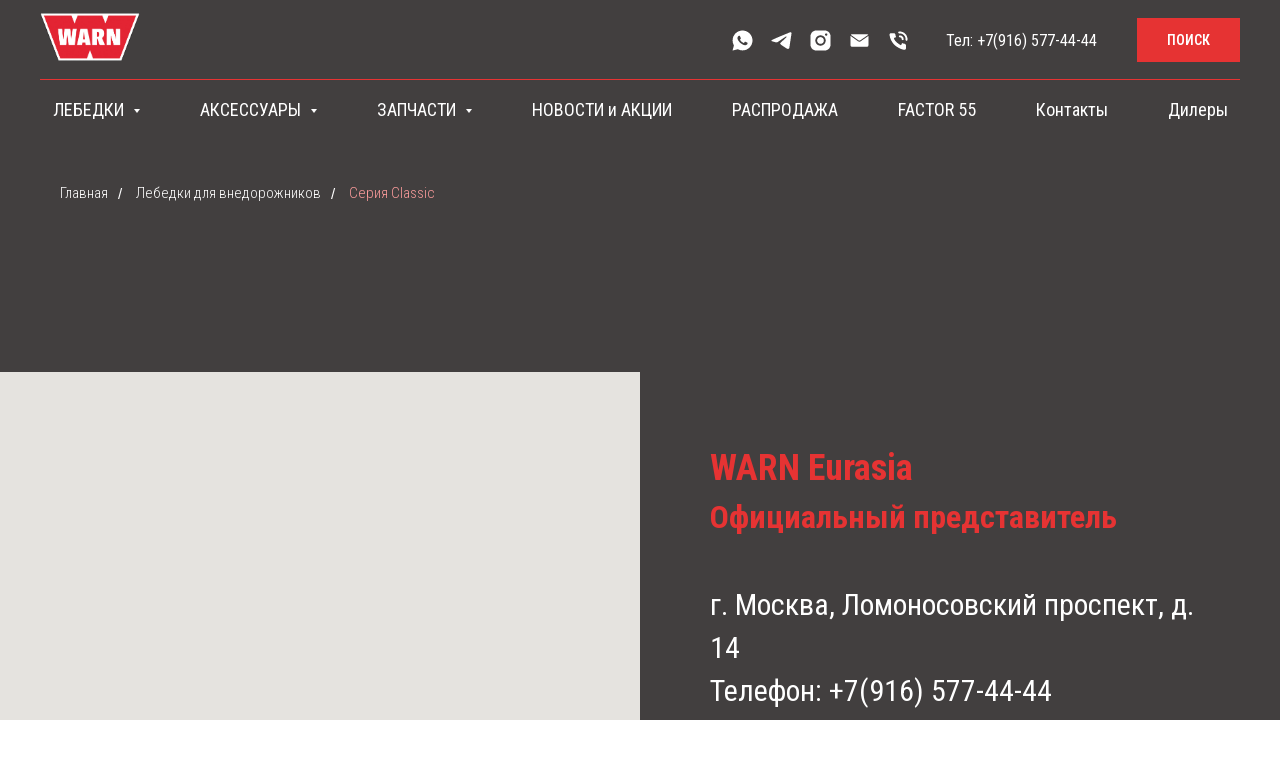

--- FILE ---
content_type: text/html; charset=UTF-8
request_url: https://warn.ru/classic
body_size: 26743
content:
<!DOCTYPE html> <html> <head> <meta charset="utf-8" /> <meta http-equiv="Content-Type" content="text/html; charset=utf-8" /> <meta name="viewport" content="width=device-width, initial-scale=1.0" /> <!--metatextblock--> <title>Серия CLASSIC</title> <meta name="description" content="Лебедки WARN Серия CLASSIC. Лебедки автомобильные, электрические." /> <meta property="og:url" content="https://warn.ru/classic" /> <meta property="og:title" content="Серия CLASSIC" /> <meta property="og:description" content="Лебедки WARN Серия CLASSIC. Лебедки автомобильные, электрические." /> <meta property="og:type" content="website" /> <meta property="og:image" content="https://static.tildacdn.com/tild6537-3663-4464-b161-383361626436/_-1-1.png" /> <link rel="canonical" href="https://warn.ru/classic"> <!--/metatextblock--> <meta name="format-detection" content="telephone=no" /> <meta http-equiv="x-dns-prefetch-control" content="on"> <link rel="dns-prefetch" href="https://ws.tildacdn.com"> <link rel="dns-prefetch" href="https://static.tildacdn.com"> <link rel="shortcut icon" href="https://static.tildacdn.com/tild6362-3332-4361-a164-306364363162/favicon.ico" type="image/x-icon" /> <link rel="apple-touch-icon" href="https://static.tildacdn.com/tild3034-3363-4336-a164-373938643734/favicon_152x152.png"> <link rel="apple-touch-icon" sizes="76x76" href="https://static.tildacdn.com/tild3034-3363-4336-a164-373938643734/favicon_152x152.png"> <link rel="apple-touch-icon" sizes="152x152" href="https://static.tildacdn.com/tild3034-3363-4336-a164-373938643734/favicon_152x152.png"> <link rel="apple-touch-startup-image" href="https://static.tildacdn.com/tild3034-3363-4336-a164-373938643734/favicon_152x152.png"> <meta name="msapplication-TileColor" content="#000000"> <meta name="msapplication-TileImage" content="https://static.tildacdn.com/tild6364-3861-4137-b064-373433323838/favicon_270x270.png"> <!-- Assets --> <script src="https://neo.tildacdn.com/js/tilda-fallback-1.0.min.js" async charset="utf-8"></script> <link rel="stylesheet" href="https://static.tildacdn.com/css/tilda-grid-3.0.min.css" type="text/css" media="all" onerror="this.loaderr='y';"/> <link rel="stylesheet" href="https://static.tildacdn.com/ws/project4957143/tilda-blocks-page24812042.min.css?t=1758808236" type="text/css" media="all" onerror="this.loaderr='y';" /> <link rel="preconnect" href="https://fonts.gstatic.com"> <link href="https://fonts.googleapis.com/css2?family=Roboto+Condensed:wght@300;400;500;600;700&subset=latin,cyrillic" rel="stylesheet"> <link rel="stylesheet" href="https://static.tildacdn.com/css/tilda-popup-1.1.min.css" type="text/css" media="print" onload="this.media='all';" onerror="this.loaderr='y';" /> <noscript><link rel="stylesheet" href="https://static.tildacdn.com/css/tilda-popup-1.1.min.css" type="text/css" media="all" /></noscript> <link rel="stylesheet" href="https://static.tildacdn.com/css/tilda-slds-1.4.min.css" type="text/css" media="print" onload="this.media='all';" onerror="this.loaderr='y';" /> <noscript><link rel="stylesheet" href="https://static.tildacdn.com/css/tilda-slds-1.4.min.css" type="text/css" media="all" /></noscript> <link rel="stylesheet" href="https://static.tildacdn.com/css/tilda-catalog-1.1.min.css" type="text/css" media="print" onload="this.media='all';" onerror="this.loaderr='y';" /> <noscript><link rel="stylesheet" href="https://static.tildacdn.com/css/tilda-catalog-1.1.min.css" type="text/css" media="all" /></noscript> <link rel="stylesheet" href="https://static.tildacdn.com/css/tilda-forms-1.0.min.css" type="text/css" media="all" onerror="this.loaderr='y';" /> <link rel="stylesheet" href="https://static.tildacdn.com/css/tilda-menusub-1.0.min.css" type="text/css" media="print" onload="this.media='all';" onerror="this.loaderr='y';" /> <noscript><link rel="stylesheet" href="https://static.tildacdn.com/css/tilda-menusub-1.0.min.css" type="text/css" media="all" /></noscript> <link rel="stylesheet" href="https://static.tildacdn.com/css/tilda-cart-1.0.min.css" type="text/css" media="all" onerror="this.loaderr='y';" /> <link rel="stylesheet" href="https://static.tildacdn.com/css/tilda-zoom-2.0.min.css" type="text/css" media="print" onload="this.media='all';" onerror="this.loaderr='y';" /> <noscript><link rel="stylesheet" href="https://static.tildacdn.com/css/tilda-zoom-2.0.min.css" type="text/css" media="all" /></noscript> <script nomodule src="https://static.tildacdn.com/js/tilda-polyfill-1.0.min.js" charset="utf-8"></script> <script type="text/javascript">function t_onReady(func) {if(document.readyState!='loading') {func();} else {document.addEventListener('DOMContentLoaded',func);}}
function t_onFuncLoad(funcName,okFunc,time) {if(typeof window[funcName]==='function') {okFunc();} else {setTimeout(function() {t_onFuncLoad(funcName,okFunc,time);},(time||100));}}function t_throttle(fn,threshhold,scope) {return function() {fn.apply(scope||this,arguments);};}</script> <script src="https://static.tildacdn.com/js/tilda-scripts-3.0.min.js" charset="utf-8" defer onerror="this.loaderr='y';"></script> <script src="https://static.tildacdn.com/ws/project4957143/tilda-blocks-page24812042.min.js?t=1758808236" charset="utf-8" async onerror="this.loaderr='y';"></script> <script src="https://static.tildacdn.com/js/tilda-lazyload-1.0.min.js" charset="utf-8" async onerror="this.loaderr='y';"></script> <script src="https://static.tildacdn.com/js/hammer.min.js" charset="utf-8" async onerror="this.loaderr='y';"></script> <script src="https://static.tildacdn.com/js/tilda-slds-1.4.min.js" charset="utf-8" async onerror="this.loaderr='y';"></script> <script src="https://static.tildacdn.com/js/tilda-products-1.0.min.js" charset="utf-8" async onerror="this.loaderr='y';"></script> <script src="https://static.tildacdn.com/js/tilda-catalog-1.1.min.js" charset="utf-8" async onerror="this.loaderr='y';"></script> <script src="https://static.tildacdn.com/js/tilda-menusub-1.0.min.js" charset="utf-8" async onerror="this.loaderr='y';"></script> <script src="https://static.tildacdn.com/js/tilda-menu-1.0.min.js" charset="utf-8" async onerror="this.loaderr='y';"></script> <script src="https://static.tildacdn.com/js/tilda-forms-1.0.min.js" charset="utf-8" async onerror="this.loaderr='y';"></script> <script src="https://static.tildacdn.com/js/tilda-cart-1.1.min.js" charset="utf-8" async onerror="this.loaderr='y';"></script> <script src="https://static.tildacdn.com/js/tilda-widget-positions-1.0.min.js" charset="utf-8" async onerror="this.loaderr='y';"></script> <script src="https://static.tildacdn.com/js/tilda-map-1.0.min.js" charset="utf-8" async onerror="this.loaderr='y';"></script> <script src="https://static.tildacdn.com/js/tilda-zoom-2.0.min.js" charset="utf-8" async onerror="this.loaderr='y';"></script> <script src="https://static.tildacdn.com/js/tilda-skiplink-1.0.min.js" charset="utf-8" async onerror="this.loaderr='y';"></script> <script src="https://static.tildacdn.com/js/tilda-events-1.0.min.js" charset="utf-8" async onerror="this.loaderr='y';"></script> <script type="text/javascript">window.dataLayer=window.dataLayer||[];</script> <script type="text/javascript">(function() {if((/bot|google|yandex|baidu|bing|msn|duckduckbot|teoma|slurp|crawler|spider|robot|crawling|facebook/i.test(navigator.userAgent))===false&&typeof(sessionStorage)!='undefined'&&sessionStorage.getItem('visited')!=='y'&&document.visibilityState){var style=document.createElement('style');style.type='text/css';style.innerHTML='@media screen and (min-width: 980px) {.t-records {opacity: 0;}.t-records_animated {-webkit-transition: opacity ease-in-out .2s;-moz-transition: opacity ease-in-out .2s;-o-transition: opacity ease-in-out .2s;transition: opacity ease-in-out .2s;}.t-records.t-records_visible {opacity: 1;}}';document.getElementsByTagName('head')[0].appendChild(style);function t_setvisRecs(){var alr=document.querySelectorAll('.t-records');Array.prototype.forEach.call(alr,function(el) {el.classList.add("t-records_animated");});setTimeout(function() {Array.prototype.forEach.call(alr,function(el) {el.classList.add("t-records_visible");});sessionStorage.setItem("visited","y");},400);}
document.addEventListener('DOMContentLoaded',t_setvisRecs);}})();</script></head> <body class="t-body" style="margin:0;"> <!--allrecords--> <div id="allrecords" class="t-records" data-hook="blocks-collection-content-node" data-tilda-project-id="4957143" data-tilda-page-id="24812042" data-tilda-page-alias="classic" data-tilda-formskey="bb2d37e719a11a38e9642cfcb4957143" data-tilda-lazy="yes" data-tilda-root-zone="com" data-tilda-project-country="RU"> <!--header--> <header id="t-header" class="t-records" data-hook="blocks-collection-content-node" data-tilda-project-id="4957143" data-tilda-page-id="24411735" data-tilda-page-alias="headed" data-tilda-formskey="bb2d37e719a11a38e9642cfcb4957143" data-tilda-lazy="yes" data-tilda-root-zone="com" data-tilda-project-country="RU"> <div id="rec393979628" class="r t-rec" style="background-color:#423f3f; " data-animationappear="off" data-record-type="967" data-bg-color="#423f3f"> <!-- T967 --> <div id="nav393979628marker"></div> <div class="tmenu-mobile"> <div class="tmenu-mobile__container"> <div class="tmenu-mobile__burgerlogo"> <a href="/"> <img
src="https://static.tildacdn.com/tild6235-3065-4735-b232-656364326132/Warn-Logo.png"
class="tmenu-mobile__imglogo"
imgfield="img"
style="max-width: 100px; width: 100px;"
alt="Warn Russia"> </a> </div> <button type="button"
class="t-menuburger t-menuburger_first "
aria-label="Навигационное меню"
aria-expanded="false"> <span style="background-color:#ffffff;"></span> <span style="background-color:#ffffff;"></span> <span style="background-color:#ffffff;"></span> <span style="background-color:#ffffff;"></span> </button> <script>function t_menuburger_init(recid) {var rec=document.querySelector('#rec' + recid);if(!rec) return;var burger=rec.querySelector('.t-menuburger');if(!burger) return;var isSecondStyle=burger.classList.contains('t-menuburger_second');if(isSecondStyle&&!window.isMobile&&!('ontouchend' in document)) {burger.addEventListener('mouseenter',function() {if(burger.classList.contains('t-menuburger-opened')) return;burger.classList.remove('t-menuburger-unhovered');burger.classList.add('t-menuburger-hovered');});burger.addEventListener('mouseleave',function() {if(burger.classList.contains('t-menuburger-opened')) return;burger.classList.remove('t-menuburger-hovered');burger.classList.add('t-menuburger-unhovered');setTimeout(function() {burger.classList.remove('t-menuburger-unhovered');},300);});}
burger.addEventListener('click',function() {if(!burger.closest('.tmenu-mobile')&&!burger.closest('.t450__burger_container')&&!burger.closest('.t466__container')&&!burger.closest('.t204__burger')&&!burger.closest('.t199__js__menu-toggler')) {burger.classList.toggle('t-menuburger-opened');burger.classList.remove('t-menuburger-unhovered');}});var menu=rec.querySelector('[data-menu="yes"]');if(!menu) return;var menuLinks=menu.querySelectorAll('.t-menu__link-item');var submenuClassList=['t978__menu-link_hook','t978__tm-link','t966__tm-link','t794__tm-link','t-menusub__target-link'];Array.prototype.forEach.call(menuLinks,function(link) {link.addEventListener('click',function() {var isSubmenuHook=submenuClassList.some(function(submenuClass) {return link.classList.contains(submenuClass);});if(isSubmenuHook) return;burger.classList.remove('t-menuburger-opened');});});menu.addEventListener('clickedAnchorInTooltipMenu',function() {burger.classList.remove('t-menuburger-opened');});}
t_onReady(function() {t_onFuncLoad('t_menuburger_init',function(){t_menuburger_init('393979628');});});</script> <style>.t-menuburger{position:relative;flex-shrink:0;width:28px;height:20px;padding:0;border:none;background-color:transparent;outline:none;-webkit-transform:rotate(0deg);transform:rotate(0deg);transition:transform .5s ease-in-out;cursor:pointer;z-index:999;}.t-menuburger span{display:block;position:absolute;width:100%;opacity:1;left:0;-webkit-transform:rotate(0deg);transform:rotate(0deg);transition:.25s ease-in-out;height:3px;background-color:#000;}.t-menuburger span:nth-child(1){top:0px;}.t-menuburger span:nth-child(2),.t-menuburger span:nth-child(3){top:8px;}.t-menuburger span:nth-child(4){top:16px;}.t-menuburger__big{width:42px;height:32px;}.t-menuburger__big span{height:5px;}.t-menuburger__big span:nth-child(2),.t-menuburger__big span:nth-child(3){top:13px;}.t-menuburger__big span:nth-child(4){top:26px;}.t-menuburger__small{width:22px;height:14px;}.t-menuburger__small span{height:2px;}.t-menuburger__small span:nth-child(2),.t-menuburger__small span:nth-child(3){top:6px;}.t-menuburger__small span:nth-child(4){top:12px;}.t-menuburger-opened span:nth-child(1){top:8px;width:0%;left:50%;}.t-menuburger-opened span:nth-child(2){-webkit-transform:rotate(45deg);transform:rotate(45deg);}.t-menuburger-opened span:nth-child(3){-webkit-transform:rotate(-45deg);transform:rotate(-45deg);}.t-menuburger-opened span:nth-child(4){top:8px;width:0%;left:50%;}.t-menuburger-opened.t-menuburger__big span:nth-child(1){top:6px;}.t-menuburger-opened.t-menuburger__big span:nth-child(4){top:18px;}.t-menuburger-opened.t-menuburger__small span:nth-child(1),.t-menuburger-opened.t-menuburger__small span:nth-child(4){top:6px;}@media (hover),(min-width:0\0){.t-menuburger_first:hover span:nth-child(1){transform:translateY(1px);}.t-menuburger_first:hover span:nth-child(4){transform:translateY(-1px);}.t-menuburger_first.t-menuburger__big:hover span:nth-child(1){transform:translateY(3px);}.t-menuburger_first.t-menuburger__big:hover span:nth-child(4){transform:translateY(-3px);}}.t-menuburger_second span:nth-child(2),.t-menuburger_second span:nth-child(3){width:80%;left:20%;right:0;}@media (hover),(min-width:0\0){.t-menuburger_second.t-menuburger-hovered span:nth-child(2),.t-menuburger_second.t-menuburger-hovered span:nth-child(3){animation:t-menuburger-anim 0.3s ease-out normal forwards;}.t-menuburger_second.t-menuburger-unhovered span:nth-child(2),.t-menuburger_second.t-menuburger-unhovered span:nth-child(3){animation:t-menuburger-anim2 0.3s ease-out normal forwards;}}.t-menuburger_second.t-menuburger-opened span:nth-child(2),.t-menuburger_second.t-menuburger-opened span:nth-child(3){left:0;right:0;width:100%!important;}.t-menuburger_third span:nth-child(4){width:70%;left:unset;right:0;}@media (hover),(min-width:0\0){.t-menuburger_third:not(.t-menuburger-opened):hover span:nth-child(4){width:100%;}}.t-menuburger_third.t-menuburger-opened span:nth-child(4){width:0!important;right:50%;}.t-menuburger_fourth{height:12px;}.t-menuburger_fourth.t-menuburger__small{height:8px;}.t-menuburger_fourth.t-menuburger__big{height:18px;}.t-menuburger_fourth span:nth-child(2),.t-menuburger_fourth span:nth-child(3){top:4px;opacity:0;}.t-menuburger_fourth span:nth-child(4){top:8px;}.t-menuburger_fourth.t-menuburger__small span:nth-child(2),.t-menuburger_fourth.t-menuburger__small span:nth-child(3){top:3px;}.t-menuburger_fourth.t-menuburger__small span:nth-child(4){top:6px;}.t-menuburger_fourth.t-menuburger__small span:nth-child(2),.t-menuburger_fourth.t-menuburger__small span:nth-child(3){top:3px;}.t-menuburger_fourth.t-menuburger__small span:nth-child(4){top:6px;}.t-menuburger_fourth.t-menuburger__big span:nth-child(2),.t-menuburger_fourth.t-menuburger__big span:nth-child(3){top:6px;}.t-menuburger_fourth.t-menuburger__big span:nth-child(4){top:12px;}@media (hover),(min-width:0\0){.t-menuburger_fourth:not(.t-menuburger-opened):hover span:nth-child(1){transform:translateY(1px);}.t-menuburger_fourth:not(.t-menuburger-opened):hover span:nth-child(4){transform:translateY(-1px);}.t-menuburger_fourth.t-menuburger__big:not(.t-menuburger-opened):hover span:nth-child(1){transform:translateY(3px);}.t-menuburger_fourth.t-menuburger__big:not(.t-menuburger-opened):hover span:nth-child(4){transform:translateY(-3px);}}.t-menuburger_fourth.t-menuburger-opened span:nth-child(1),.t-menuburger_fourth.t-menuburger-opened span:nth-child(4){top:4px;}.t-menuburger_fourth.t-menuburger-opened span:nth-child(2),.t-menuburger_fourth.t-menuburger-opened span:nth-child(3){opacity:1;}@keyframes t-menuburger-anim{0%{width:80%;left:20%;right:0;}50%{width:100%;left:0;right:0;}100%{width:80%;left:0;right:20%;}}@keyframes t-menuburger-anim2{0%{width:80%;left:0;}50%{width:100%;right:0;left:0;}100%{width:80%;left:20%;right:0;}}</style> </div> </div> <style>.tmenu-mobile{background-color:#111;display:none;width:100%;top:0;z-index:990;}.tmenu-mobile_positionfixed{position:fixed;}.tmenu-mobile__text{color:#fff;}.tmenu-mobile__container{min-height:64px;padding:20px;position:relative;box-sizing:border-box;display:-webkit-flex;display:-ms-flexbox;display:flex;-webkit-align-items:center;-ms-flex-align:center;align-items:center;-webkit-justify-content:space-between;-ms-flex-pack:justify;justify-content:space-between;}.tmenu-mobile__list{display:block;}.tmenu-mobile__burgerlogo{display:inline-block;font-size:24px;font-weight:400;white-space:nowrap;vertical-align:middle;}.tmenu-mobile__imglogo{height:auto;display:block;max-width:300px!important;box-sizing:border-box;padding:0;margin:0 auto;}@media screen and (max-width:980px){.tmenu-mobile__menucontent_hidden{display:none;height:100%;}.tmenu-mobile{display:block;}}@media screen and (max-width:980px){#rec393979628 .tmenu-mobile{background-color:#423f3f;}#rec393979628 .t-menuburger{-webkit-order:1;-ms-flex-order:1;order:1;}}</style> <div id="nav393979628" class="t967 t967__positionfixed tmenu-mobile__menucontent_hidden" style="background-color: rgba(66,63,63,1); " data-bgcolor-hex="#423f3f" data-bgcolor-rgba="rgba(66,63,63,1)" data-navmarker="nav393979628marker" data-appearoffset="" data-bgopacity-two="" data-menushadow="" data-menushadow-css="" data-bgopacity="1" data-menu-items-align="center" data-menu="yes"> <div class="t967__maincontainer "> <div class="t967__top" style=""> <div class="t967__logo"> <div style="display: block;"> <a href="/"> <img class="t967__imglogo t967__imglogomobile"
src="https://static.tildacdn.com/tild6235-3065-4735-b232-656364326132/Warn-Logo.png"
imgfield="img"
style="max-width: 100px; width: 100px;"
alt="Warn Russia"> </a> </div> </div> <nav class="t967__listwrapper t967__mobilelist"> <ul role="list" class="t967__list"> <li class="t967__list-item"
style="padding:0 30px 0 0;"> <a class="t-menu__link-item"
href=""
aria-expanded="false" role="button" data-menu-submenu-hook="link_sub1_393979628" data-menu-item-number="1">
ЛЕБЕДКИ
</a> <div class="t-menusub" data-submenu-hook="link_sub1_393979628" data-submenu-margin="15px" data-add-submenu-arrow="on"> <div class="t-menusub__menu"> <div class="t-menusub__content"> <ul role="list" class="t-menusub__list"> <li class="t-menusub__list-item t-name t-name_xs"> <a class="t-menusub__link-item t-name t-name_xs"
href="/vnedorozhniki" data-menu-item-number="1">- ВНЕДОРОЖНИКИ</a> </li> <li class="t-menusub__list-item t-name t-name_xs"> <a class="t-menusub__link-item t-name t-name_xs"
href="/kvadrociklyutv" data-menu-item-number="1">- ATV / UTV</a> </li> <li class="t-menusub__list-item t-name t-name_xs"> <a class="t-menusub__link-item t-name t-name_xs"
href="/industrialnie" data-menu-item-number="1">- ИНДУСТРИАЛЬНЫЕ</a> </li> <li class="t-menusub__list-item t-name t-name_xs"> <a class="t-menusub__link-item t-name t-name_xs"
href="/stroyka_i_remont" data-menu-item-number="1">- СТРОЙКА и РЕМОНТ</a> </li> </ul> </div> </div> </div> </li> <li class="t967__list-item"
style="padding:0 30px;"> <a class="t-menu__link-item"
href=""
aria-expanded="false" role="button" data-menu-submenu-hook="link_sub2_393979628" data-menu-item-number="2">
АКСЕССУАРЫ
</a> <div class="t-menusub" data-submenu-hook="link_sub2_393979628" data-submenu-margin="15px" data-add-submenu-arrow="on"> <div class="t-menusub__menu"> <div class="t-menusub__content"> <ul role="list" class="t-menusub__list"> <li class="t-menusub__list-item t-name t-name_xs"> <a class="t-menusub__link-item t-name t-name_xs"
href="/aksessuary_vnedorojniki" data-menu-item-number="2">- ВНЕДОРОЖНИКИ</a> </li> <li class="t-menusub__list-item t-name t-name_xs"> <a class="t-menusub__link-item t-name t-name_xs"
href="/aksessuari_atv" data-menu-item-number="2">- ATV / UTV</a> </li> </ul> </div> </div> </div> </li> <li class="t967__list-item"
style="padding:0 30px;"> <a class="t-menu__link-item"
href=""
aria-expanded="false" role="button" data-menu-submenu-hook="link_sub3_393979628" data-menu-item-number="3">
ЗАПЧАСТИ
</a> <div class="t-menusub" data-submenu-hook="link_sub3_393979628" data-submenu-margin="15px" data-add-submenu-arrow="on"> <div class="t-menusub__menu"> <div class="t-menusub__content"> <ul role="list" class="t-menusub__list"> <li class="t-menusub__list-item t-name t-name_xs"> <a class="t-menusub__link-item t-name t-name_xs"
href="/zapchasti_vnedorojniki" data-menu-item-number="3">- ВНЕДОРОЖНИКИ</a> </li> <li class="t-menusub__list-item t-name t-name_xs"> <a class="t-menusub__link-item t-name t-name_xs"
href="/zapchasti_atv" data-menu-item-number="3">- ATV / UTV</a> </li> <li class="t-menusub__list-item t-name t-name_xs"> <a class="t-menusub__link-item t-name t-name_xs"
href="/zapchasti_warn_industrialniye" data-menu-item-number="3">- ИНДУСТРИАЛЬНЫЕ</a> </li> <li class="t-menusub__list-item t-name t-name_xs"> <a class="t-menusub__link-item t-name t-name_xs"
href="/zapchasti_stroyka_i_remont" data-menu-item-number="3">- СТРОЙКА и РЕМОНТ</a> </li> </ul> </div> </div> </div> </li> <li class="t967__list-item"
style="padding:0 30px;"> <a class="t-menu__link-item"
href="/glavnaya#novosti" data-menu-submenu-hook="" data-menu-item-number="4">
НОВОСТИ и АКЦИИ
</a> </li> <li class="t967__list-item"
style="padding:0 30px;"> <a class="t-menu__link-item"
href="/rasprodaja" data-menu-submenu-hook="" data-menu-item-number="5">
РАСПРОДАЖА
</a> </li> <li class="t967__list-item"
style="padding:0 30px;"> <a class="t-menu__link-item"
href="/factor_55" data-menu-submenu-hook="" data-menu-item-number="6">
FACTOR 55
</a> </li> <li class="t967__list-item"
style="padding:0 30px;"> <a class="t-menu__link-item"
href="/kontakty_warn" data-menu-submenu-hook="" data-menu-item-number="7">
Контакты
</a> </li> <li class="t967__list-item"
style="padding:0 0 0 30px;"> <a class="t-menu__link-item"
href="/dilery" data-menu-submenu-hook="" data-menu-item-number="8">
Дилеры
</a> </li> </ul> </nav> <div class="t967__additionalwrapper"> <div class="t-sociallinks"> <ul role="list" class="t-sociallinks__wrapper" aria-label="Соц. сети"> <!-- new soclinks --><li class="t-sociallinks__item t-sociallinks__item_whatsapp"><a href="https://wa.me/79165774444" target="_blank" rel="nofollow" aria-label="whatsapp" style="width: 25px; height: 25px;"><svg class="t-sociallinks__svg" role="presentation" width=25px height=25px viewBox="0 0 100 100" fill="none"
xmlns="http://www.w3.org/2000/svg"> <path fill-rule="evenodd" clip-rule="evenodd"
d="M50.168 10C60.8239 10.004 70.8257 14.1522 78.346 21.6819C85.8676 29.2114 90.0066 39.2185 90 49.8636C89.9906 71.8252 72.1203 89.6956 50.1668 89.6956H50.1508C43.4852 89.6929 36.9338 88.0208 31.1162 84.8468L10 90.3853L15.6516 69.7437C12.1665 63.7042 10.3323 56.851 10.3349 49.8304C10.343 27.8676 28.2134 10 50.168 10V10ZM61.5376 54.7631C62.4507 55.0954 67.3433 57.5023 68.3389 58.0009C68.5313 58.0971 68.7113 58.1842 68.8784 58.265C69.5753 58.602 70.0458 58.8296 70.2462 59.1651C70.4947 59.5799 70.4947 61.5736 69.6654 63.8982C68.8359 66.2229 64.8605 68.3442 62.9478 68.63C61.2319 68.8865 59.0627 68.9928 56.6782 68.2353C55.2322 67.7767 53.3794 67.1653 51.0041 66.1392C41.6698 62.1082 35.3628 53.06 34.1747 51.3556C34.0919 51.2368 34.0341 51.1538 34.0017 51.1106L33.9981 51.1056C33.486 50.4243 29.9372 45.7022 29.9372 40.8149C29.9372 36.2325 32.1873 33.8303 33.2244 32.7232C33.2961 32.6467 33.3619 32.5763 33.4208 32.5118C34.3341 31.5149 35.412 31.2664 36.0751 31.2664C36.7385 31.2664 37.4029 31.2717 37.9826 31.301C38.0541 31.3046 38.1286 31.304 38.2056 31.3037C38.786 31.3001 39.5087 31.2957 40.2221 33.0089C40.4976 33.6707 40.9012 34.653 41.3265 35.6882C42.1818 37.7702 43.1251 40.066 43.2912 40.399C43.5397 40.8974 43.7058 41.4782 43.3736 42.1427C43.323 42.2436 43.2763 42.3387 43.2318 42.4295C42.9831 42.9364 42.7995 43.3104 42.378 43.8029C42.2125 43.9963 42.0413 44.2045 41.8703 44.4131C41.5273 44.8309 41.1842 45.2488 40.8853 45.5467C40.387 46.0425 39.8686 46.5808 40.4493 47.5777C41.0303 48.5731 43.028 51.8323 45.9867 54.472C49.1661 57.3091 51.93 58.5078 53.3318 59.1157C53.6058 59.2346 53.8279 59.3308 53.9907 59.4124C54.9849 59.9109 55.5658 59.8284 56.1465 59.1637C56.7274 58.4993 58.6347 56.2583 59.298 55.2615C59.9612 54.2646 60.6259 54.4307 61.5376 54.7631V54.7631Z"
fill="#ffffff" /> </svg></a></li>&nbsp;<li class="t-sociallinks__item t-sociallinks__item_telegram"><a href="https://t.me/79165774444" target="_blank" rel="nofollow" aria-label="telegram" style="width: 25px; height: 25px;"><svg class="t-sociallinks__svg" role="presentation" width=25px height=25px viewBox="0 0 100 100" fill="none"
xmlns="http://www.w3.org/2000/svg"> <path
d="M83.1797 17.5886C83.1797 17.5886 90.5802 14.7028 89.9635 21.711C89.758 24.5968 87.9079 34.6968 86.4688 45.6214L81.5351 77.9827C81.5351 77.9827 81.124 82.7235 77.4237 83.548C73.7233 84.3724 68.173 80.6623 67.145 79.8378C66.3227 79.2195 51.7273 69.9438 46.5878 65.4092C45.1488 64.1724 43.5042 61.6989 46.7934 58.8132L68.3785 38.201C70.8454 35.7274 73.3122 29.956 63.0336 36.9642L34.2535 56.5459C34.2535 56.5459 30.9644 58.6071 24.7973 56.752L11.4351 52.6295C11.4351 52.6295 6.50135 49.5377 14.9298 46.4457C35.4871 36.7579 60.7724 26.864 83.1797 17.5886Z"
fill="#ffffff" /> </svg></a></li>&nbsp;<li class="t-sociallinks__item t-sociallinks__item_instagram"><a href="https://www.instagram.com/warnindustries" target="_blank" rel="nofollow" aria-label="instagram" style="width: 25px; height: 25px;"><svg class="t-sociallinks__svg" role="presentation" width=25px height=25px viewBox="0 0 100 100" fill="none" xmlns="http://www.w3.org/2000/svg"> <path d="M66.9644 10H33.04C20.3227 10 10 20.3227 10 32.9573V67.1167C10 79.6816 20.3227 90 33.04 90H66.96C79.6816 90 90 79.6816 90 67.0384V32.9616C90.0044 20.3227 79.6816 10 66.9644 10ZM29.2 50.0022C29.2 38.5083 38.5257 29.2 50.0022 29.2C61.4786 29.2 70.8 38.5083 70.8 50.0022C70.8 61.4961 61.4743 70.8 50.0022 70.8C38.5257 70.8 29.2 61.4961 29.2 50.0022ZM72.8854 31.2027C70.2079 31.2027 68.0789 29.0824 68.0789 26.4049C68.0789 23.7273 70.2035 21.6027 72.8854 21.6027C75.5586 21.6027 77.6833 23.7273 77.6833 26.4049C77.6833 29.0824 75.5586 31.2027 72.8854 31.2027Z" fill="#ffffff"/> <path d="M50.0022 36.4011C42.4659 36.4011 36.4011 42.4876 36.4011 50.0022C36.4011 57.5124 42.4659 63.6033 50.0022 63.6033C57.5429 63.6033 63.6033 57.5124 63.6033 50.0022C63.6033 42.492 57.4514 36.4011 50.0022 36.4011Z" fill="#ffffff"/> </svg></a></li>&nbsp;<li class="t-sociallinks__item t-sociallinks__item_email"><a href="mailto:opt@warn.ru" target="_blank" rel="nofollow" aria-label="Email" title="Email" style="width: 25px; height: 25px;"><svg class="t-sociallinks__svg" role="presentation" width=25px height=25px viewBox="0 0 100 100" fill="none" xmlns="http://www.w3.org/2000/svg"> <path fill-rule="evenodd" clip-rule="evenodd" d="M84.6275 27.4266L52.5185 49.7063C50.6833 50.9797 48.2451 50.9592 46.4316 49.6552L15.2876 27.2617C16.3799 25.8838 18.0684 25 19.9633 25H79.8257C81.7951 25 83.5416 25.9547 84.6275 27.4266ZM85.789 31.6456V69.0367C85.789 72.3301 83.1191 75 79.8257 75H19.9633C16.6699 75 14 72.3301 14 69.0367V31.4207L44.0214 53.0071C47.2543 55.3316 51.6007 55.3681 54.872 53.0982L85.789 31.6456Z" fill="#ffffff"/> </svg></a></li>&nbsp;<li class="t-sociallinks__item t-sociallinks__item_phone"><a href="tel:+79165774444" target="_blank" rel="nofollow" aria-label="Телефон:" title="Телефон:" style="width: 25px; height: 25px;"><svg class="t-sociallinks__svg" role="presentation" width=25px height=25px viewBox="0 0 100 100" fill="none"
xmlns="http://www.w3.org/2000/svg"> <path fill-rule="evenodd" clip-rule="evenodd"
d="M55.2328 14H52.5373C51.516 14.0868 50.5711 14.5757 49.9103 15.3591C49.2495 16.1425 48.9271 17.1563 49.0139 18.1774C49.1007 19.1985 49.5897 20.1434 50.3732 20.804C51.1567 21.4647 52.1706 21.7871 53.1919 21.7003H55.2328C61.3604 21.7003 67.2371 24.1341 71.57 28.4664C75.9029 32.7987 78.3371 38.6745 78.3371 44.8012V46.8418C78.2517 47.8575 78.5726 48.8656 79.2295 49.6451C79.8864 50.4246 80.8256 50.9118 81.8412 51H82.1493C83.1133 51.0039 84.0436 50.6461 84.7566 49.9974C85.4696 49.3487 85.9133 48.4563 86 47.4963V44.8012C86 36.6389 82.7597 28.8103 76.9908 23.0351C71.222 17.2598 63.3963 14.0102 55.2328 14ZM62.9342 44.8012C62.9342 45.8223 63.3399 46.8016 64.0621 47.5237C64.7842 48.2457 65.7637 48.6514 66.7849 48.6514C67.8062 48.6514 68.7857 48.2457 69.5078 47.5237C70.2299 46.8016 70.6356 45.8223 70.6356 44.8012C70.6356 40.7167 69.0128 36.7995 66.1243 33.9113C63.2357 31.0232 59.3179 29.4006 55.2328 29.4006C54.2115 29.4006 53.2321 29.8063 52.5099 30.5283C51.7878 31.2503 51.3821 32.2296 51.3821 33.2508C51.3821 34.2719 51.7878 35.2512 52.5099 35.9732C53.2321 36.6953 54.2115 37.1009 55.2328 37.1009C57.2753 37.1009 59.2342 37.9122 60.6785 39.3563C62.1228 40.8004 62.9342 42.759 62.9342 44.8012ZM79.9999 81.1449L80 81.1142L79.6492 69.0633C79.6687 67.7296 79.2325 66.4284 78.4119 65.3757C77.5795 64.3079 76.4029 63.5617 75.0825 63.2642L75.0117 63.2483L74.9399 63.2376C73.9223 63.0868 72.8825 62.9004 71.9312 62.6807L71.9218 62.6786L71.9125 62.6765C69.9037 62.2335 67.9266 61.6575 65.9941 60.9524L64.2912 60.3312L61.0946 67.439L61.0921 67.4445C60.8758 67.912 60.4838 68.2752 60.0011 68.4549L59.9705 68.4663L59.9403 68.4787C59.4872 68.665 58.9815 68.6737 58.5234 68.5049C51.5187 64.8597 45.1911 60.0033 40.4797 55.1855C38.1151 52.7675 36.1831 50.3851 34.7815 48.2C33.3645 45.9908 32.5603 44.0924 32.3186 42.629L32.2825 42.4106L32.1984 42.2057C32.0031 41.7301 32.0031 41.1965 32.1984 40.7208L32.2108 40.6906L32.2222 40.66C32.4025 40.1752 32.7677 39.7817 33.2376 39.5659L33.2466 39.5617L40.3527 36.2098L39.711 34.5213C39.0006 32.6521 38.4278 30.7334 37.9972 28.7805L37.9966 28.7776C37.9126 28.3997 37.8324 28.073 37.7607 27.7808C37.5831 27.0574 37.4576 26.5464 37.4576 25.9986V25.7816L37.4099 25.5699C37.1126 24.2488 36.3668 23.0716 35.2996 22.2387C34.2393 21.4112 32.9268 20.9743 31.5829 21.0012H19.9021C19.0782 20.996 18.2625 21.165 17.5083 21.497C16.7531 21.8295 16.0767 22.318 15.5234 22.9305C14.9405 23.5717 14.5071 24.3343 14.2544 25.1634C14.0031 25.9884 13.9369 26.8587 14.0606 27.7121C16.0394 42.767 22.9288 56.7477 33.6599 67.4851L33.7126 67.5378L33.7691 67.5863C37.5255 70.8103 43.9624 75.6139 51.1536 79.6231C58.2392 83.5735 66.3421 86.9162 73.4289 86.9575C74.2381 87.0556 75.0594 86.9836 75.8401 86.7454C76.6687 86.4926 77.4309 86.059 78.0718 85.4757C78.6765 84.9287 79.1604 84.2614 79.4925 83.5163C79.8251 82.77 79.998 81.9621 79.9999 81.1449Z"
fill="#ffffff" /> </svg></a></li><!-- /new soclinks --> </ul> </div> <div class="t967__additional-descr t967__additionalitem" field="descr"><a href="tel:+79165774444" style="color: rgb(255, 255, 255);">Тел: +7(916) 577-44-44</a></div> <a
class="t-btn t-btnflex t-btnflex_type_button t-btnflex_sm t967__button"
href="#tisearch"> <span class="t-btnflex__text">ПОИСК</span> <style>#rec393979628 .t-btnflex.t-btnflex_type_button {color:#ffffff;background-color:#e63333;border-style:none !important;box-shadow:none !important;transition-duration:0.2s;transition-property:background-color,color,border-color,box-shadow,opacity,transform;transition-timing-function:ease-in-out;}</style> </a> </div> </div> <div class="t967__bottom"> <div class="t967__middlelinewrapper"> <div class="t967__linewrapper"> <div
class="t-divider t967__horizontalline" data-divider-fieldset="color,bordersize,opacity"
style="background-color:#e63333; "></div> </div> </div> <div class="t967__bottomwrapper" style=""> <nav class="t967__listwrapper t967__desktoplist"> <ul role="list" class="t967__list t-menu__list t967__menualign_center" style=""> <li class="t967__list-item"
style="padding:0 30px 0 0;"> <a class="t-menu__link-item"
href=""
aria-expanded="false" role="button" data-menu-submenu-hook="link_sub9_393979628" data-menu-item-number="1">
ЛЕБЕДКИ
</a> <div class="t-menusub" data-submenu-hook="link_sub9_393979628" data-submenu-margin="15px" data-add-submenu-arrow="on"> <div class="t-menusub__menu"> <div class="t-menusub__content"> <ul role="list" class="t-menusub__list"> <li class="t-menusub__list-item t-name t-name_xs"> <a class="t-menusub__link-item t-name t-name_xs"
href="/vnedorozhniki" data-menu-item-number="1">- ВНЕДОРОЖНИКИ</a> </li> <li class="t-menusub__list-item t-name t-name_xs"> <a class="t-menusub__link-item t-name t-name_xs"
href="/kvadrociklyutv" data-menu-item-number="1">- ATV / UTV</a> </li> <li class="t-menusub__list-item t-name t-name_xs"> <a class="t-menusub__link-item t-name t-name_xs"
href="/industrialnie" data-menu-item-number="1">- ИНДУСТРИАЛЬНЫЕ</a> </li> <li class="t-menusub__list-item t-name t-name_xs"> <a class="t-menusub__link-item t-name t-name_xs"
href="/stroyka_i_remont" data-menu-item-number="1">- СТРОЙКА и РЕМОНТ</a> </li> </ul> </div> </div> </div> </li> <li class="t967__list-item"
style="padding:0 30px;"> <a class="t-menu__link-item"
href=""
aria-expanded="false" role="button" data-menu-submenu-hook="link_sub10_393979628" data-menu-item-number="2">
АКСЕССУАРЫ
</a> <div class="t-menusub" data-submenu-hook="link_sub10_393979628" data-submenu-margin="15px" data-add-submenu-arrow="on"> <div class="t-menusub__menu"> <div class="t-menusub__content"> <ul role="list" class="t-menusub__list"> <li class="t-menusub__list-item t-name t-name_xs"> <a class="t-menusub__link-item t-name t-name_xs"
href="/aksessuary_vnedorojniki" data-menu-item-number="2">- ВНЕДОРОЖНИКИ</a> </li> <li class="t-menusub__list-item t-name t-name_xs"> <a class="t-menusub__link-item t-name t-name_xs"
href="/aksessuari_atv" data-menu-item-number="2">- ATV / UTV</a> </li> </ul> </div> </div> </div> </li> <li class="t967__list-item"
style="padding:0 30px;"> <a class="t-menu__link-item"
href=""
aria-expanded="false" role="button" data-menu-submenu-hook="link_sub11_393979628" data-menu-item-number="3">
ЗАПЧАСТИ
</a> <div class="t-menusub" data-submenu-hook="link_sub11_393979628" data-submenu-margin="15px" data-add-submenu-arrow="on"> <div class="t-menusub__menu"> <div class="t-menusub__content"> <ul role="list" class="t-menusub__list"> <li class="t-menusub__list-item t-name t-name_xs"> <a class="t-menusub__link-item t-name t-name_xs"
href="/zapchasti_vnedorojniki" data-menu-item-number="3">- ВНЕДОРОЖНИКИ</a> </li> <li class="t-menusub__list-item t-name t-name_xs"> <a class="t-menusub__link-item t-name t-name_xs"
href="/zapchasti_atv" data-menu-item-number="3">- ATV / UTV</a> </li> <li class="t-menusub__list-item t-name t-name_xs"> <a class="t-menusub__link-item t-name t-name_xs"
href="/zapchasti_warn_industrialniye" data-menu-item-number="3">- ИНДУСТРИАЛЬНЫЕ</a> </li> <li class="t-menusub__list-item t-name t-name_xs"> <a class="t-menusub__link-item t-name t-name_xs"
href="/zapchasti_stroyka_i_remont" data-menu-item-number="3">- СТРОЙКА и РЕМОНТ</a> </li> </ul> </div> </div> </div> </li> <li class="t967__list-item"
style="padding:0 30px;"> <a class="t-menu__link-item"
href="/glavnaya#novosti" data-menu-submenu-hook="" data-menu-item-number="4">
НОВОСТИ и АКЦИИ
</a> </li> <li class="t967__list-item"
style="padding:0 30px;"> <a class="t-menu__link-item"
href="/rasprodaja" data-menu-submenu-hook="" data-menu-item-number="5">
РАСПРОДАЖА
</a> </li> <li class="t967__list-item"
style="padding:0 30px;"> <a class="t-menu__link-item"
href="/factor_55" data-menu-submenu-hook="" data-menu-item-number="6">
FACTOR 55
</a> </li> <li class="t967__list-item"
style="padding:0 30px;"> <a class="t-menu__link-item"
href="/kontakty_warn" data-menu-submenu-hook="" data-menu-item-number="7">
Контакты
</a> </li> <li class="t967__list-item"
style="padding:0 0 0 30px;"> <a class="t-menu__link-item"
href="/dilery" data-menu-submenu-hook="" data-menu-item-number="8">
Дилеры
</a> </li> </ul> </nav> </div> </div> </div> </div> <style>@media screen and (max-width:980px){#rec393979628 .t967__leftcontainer{padding:20px;}}@media screen and (max-width:980px){#rec393979628 .t967__imglogo{padding:20px 0;}}</style> <style>@media screen and (max-width:980px){#rec393979628 .t967__logo{display:none;}#rec393979628 .t967__mobile-text{display:none;}#rec393979628 .t967__imglogo{padding:0;}}</style> <style>@media screen and (max-width:980px){#rec393979628 .tmenu-mobile{background-color:#423f3f;}}</style> <style>@media screen and (max-width:980px){#rec393979628 .t967__mobile-burger span{background-color:#ffffff;}}</style> <script>t_onReady(function() {t_onFuncLoad('t_menu__highlightActiveLinks',function() {t_menu__highlightActiveLinks('.t967__desktoplist .t967__list-item a');});t_onFuncLoad('t_menu__findAnchorLinks',function() {t_menu__findAnchorLinks('393979628','.t967__desktoplist .t967__list-item a');});});t_onFuncLoad('t_menu__setBGcolor',function() {window.addEventListener('resize',t_throttle(function() {t_menu__setBGcolor('393979628','.t967');}));});t_onReady(function() {t_onFuncLoad('t_menu__setBGcolor',function() {t_menu__setBGcolor('393979628','.t967');});t_onFuncLoad('t_menu__interactFromKeyboard',function() {t_menu__interactFromKeyboard('393979628');});});</script> <script>t_onReady(function() {var rec=document.querySelector('#rec393979628');if(!rec) return;var wrapperBlock=rec.querySelector('.t967');if(!wrapperBlock) return;t_onFuncLoad('t_menu__createMobileMenu',function() {t_menu__createMobileMenu('393979628','.t967');});});</script> <style>#rec393979628 .t-menu__link-item{-webkit-transition:color 0.3s ease-in-out,opacity 0.3s ease-in-out;transition:color 0.3s ease-in-out,opacity 0.3s ease-in-out;}#rec393979628 .t-menu__link-item.t-active:not(.t978__menu-link){color:#fa9b9b !important;font-weight:500 !important;}#rec393979628 .t-menu__link-item:not(.t-active):not(.tooltipstered):hover{color:#fa9b9b !important;}#rec393979628 .t-menu__link-item:not(.t-active):not(.tooltipstered):focus-visible{color:#fa9b9b !important;}@supports (overflow:-webkit-marquee) and (justify-content:inherit){#rec393979628 .t-menu__link-item,#rec393979628 .t-menu__link-item.t-active{opacity:1 !important;}}</style> <script>t_onReady(function() {setTimeout(function(){t_onFuncLoad('t_menusub_init',function() {t_menusub_init('393979628');});},500);});</script> <style>#rec393979628 .t-menusub__link-item{-webkit-transition:color 0.3s ease-in-out,opacity 0.3s ease-in-out;transition:color 0.3s ease-in-out,opacity 0.3s ease-in-out;}#rec393979628 .t-menusub__link-item.t-active{color:#fa3c3c !important;font-weight:600 !important;}#rec393979628 .t-menusub__link-item:not(.t-active):not(.tooltipstered):hover{color:#fa9b9b !important;}@supports (overflow:-webkit-marquee) and (justify-content:inherit){#rec393979628 .t-menusub__link-item,#rec393979628 .t-menusub__link-item.t-active{opacity:1 !important;}}@media screen and (max-width:980px){#rec393979628 .t-menusub__menu .t-menusub__link-item{color:#ffffff !important;}#rec393979628 .t-menusub__menu .t-menusub__link-item.t-active{color:#fa3c3c !important;}}@media screen and (min-width:981px){#rec393979628 .t-menusub__menu{background-color:#423f3f;text-align:left;max-width:300px;box-shadow:0px 0px 30px rgba(0,0,0,0.9);}}#rec393979628 .t-menusub__menu_top:after{border-top-color:#423f3f;}#rec393979628 .t-menusub__menu_bottom:after{border-bottom-color:#423f3f;}</style> <style> #rec393979628 a.t-menusub__link-item{font-size:20px;color:#ffffff;font-weight:400;}</style> <style> #rec393979628 .t967 a.t-menu__link-item{color:#ffffff;font-weight:400;}#rec393979628 .t967__additional-descr{color:#ffffff;}#rec393979628 .t967__additional-langs__lang a{color:#ffffff;font-weight:400;}</style> </div> <div id="rec401461881" class="r t-rec" style=" " data-animationappear="off" data-record-type="706"> <!--tcart--> <!-- @classes: t-text t-text_xs t-name t-name_xs t-name_md t-btn t-btn_sm --> <script>t_onReady(function() {setTimeout(function() {t_onFuncLoad('tcart__init',function() {tcart__init('401461881',{cssClassName:''});});},50);var userAgent=navigator.userAgent.toLowerCase();var body=document.body;if(!body) return;if(userAgent.indexOf('instagram')!==-1&&userAgent.indexOf('iphone')!==-1) {body.style.position='relative';}
var rec=document.querySelector('#rec401461881');if(!rec) return;var cartWindow=rec.querySelector('.t706__cartwin,.t706__cartpage');var allRecords=document.querySelector('.t-records');var currentMode=allRecords.getAttribute('data-tilda-mode');if(cartWindow&&currentMode!=='edit'&&currentMode!=='preview') {cartWindow.addEventListener('scroll',t_throttle(function() {if(window.lazy==='y'||document.querySelector('#allrecords').getAttribute('data-tilda-lazy')==='yes') {t_onFuncLoad('t_lazyload_update',function() {t_lazyload_update();});}},500));}});</script> <div class="t706" data-opencart-onorder="yes" data-project-currency="р." data-project-currency-side="r" data-project-currency-sep="," data-project-currency-code="RUB" data-yandexmap-apikey="39cc9d16-0b2b-4a7f-9f24-8adbdf87c892"> <div class="t706__carticon" style=""> <div class="t706__carticon-text t-name t-name_xs"></div> <div class="t706__carticon-wrapper"> <div class="t706__carticon-imgwrap" style="background-color:#dedada;"> <svg role="img" class="t706__carticon-img" xmlns="http://www.w3.org/2000/svg" viewBox="0 0 64 64"> <path fill="none" stroke-width="2" stroke-miterlimit="10" d="M44 18h10v45H10V18h10z"/> <path fill="none" stroke-width="2" stroke-miterlimit="10" d="M22 24V11c0-5.523 4.477-10 10-10s10 4.477 10 10v13"/> </svg> </div> <div class="t706__carticon-counter js-carticon-counter"></div> </div> </div> <div class="t706__cartwin" style="display: none;"> <div class="t706__close t706__cartwin-close"> <button type="button" class="t706__close-button t706__cartwin-close-wrapper" aria-label="Закрыть корзину"> <svg role="presentation" class="t706__close-icon t706__cartwin-close-icon" width="23px" height="23px" viewBox="0 0 23 23" version="1.1" xmlns="http://www.w3.org/2000/svg" xmlns:xlink="http://www.w3.org/1999/xlink"> <g stroke="none" stroke-width="1" fill="#fff" fill-rule="evenodd"> <rect transform="translate(11.313708, 11.313708) rotate(-45.000000) translate(-11.313708, -11.313708) " x="10.3137085" y="-3.6862915" width="2" height="30"></rect> <rect transform="translate(11.313708, 11.313708) rotate(-315.000000) translate(-11.313708, -11.313708) " x="10.3137085" y="-3.6862915" width="2" height="30"></rect> </g> </svg> </button> </div> <div class="t706__cartwin-content"> <div class="t706__cartwin-top"> <div class="t706__cartwin-heading t-name t-name_xl"></div> </div> <div class="t706__cartwin-products"></div> <div class="t706__cartwin-bottom"> <div class="t706__cartwin-prodamount-wrap t-descr t-descr_sm"> <span class="t706__cartwin-prodamount-label"></span> <span class="t706__cartwin-prodamount"></span> </div> </div> <div class="t706__orderform "> <form
id="form401461881" name='form401461881' role="form" action='' method='POST' data-formactiontype="2" data-inputbox=".t-input-group" data-success-url="https://warn.ru/zakaz_prinyat"
class="t-form js-form-proccess t-form_inputs-total_4 " data-formsended-callback="t706_onSuccessCallback"> <input type="hidden" name="formservices[]" value="215ada859a26ab85840bd68a7723b469" class="js-formaction-services"> <input type="hidden" name="formservices[]" value="da216694db2a0c41bbb707aa27efe65b" class="js-formaction-services"> <input type="hidden" name="tildaspec-formname" tabindex="-1" value="Cart"> <!-- @classes t-title t-text t-btn --> <div class="js-successbox t-form__successbox t-text t-text_md"
aria-live="polite"
style="display:none;background-color:#e63333;"></div> <div
class="t-form__inputsbox
t-form__inputsbox_inrow "> <div
class=" t-input-group t-input-group_nm " data-input-lid="1496239431201" data-field-type="nm" data-field-name="Name"> <label
for='input_1496239431201'
class="t-input-title t-descr t-descr_md"
id="field-title_1496239431201" data-redactor-toolbar="no"
field="li_title__1496239431201"
style="color:;">*Ваше Имя (Организация):</label> <div class="t-input-block "> <input
type="text"
autocomplete="name"
name="Name"
id="input_1496239431201"
class="t-input js-tilda-rule"
value="" data-tilda-req="1" aria-required="true" data-tilda-rule="name"
aria-describedby="error_1496239431201"
style="color:#000000;border:1px solid #000000;"> </div> <div class="t-input-error" aria-live="polite" id="error_1496239431201"></div> </div> <div
class=" t-input-group t-input-group_em " data-input-lid="1496239459190" data-field-type="em" data-field-name="Email"> <label
for='input_1496239459190'
class="t-input-title t-descr t-descr_md"
id="field-title_1496239459190" data-redactor-toolbar="no"
field="li_title__1496239459190"
style="color:;">*Ваш Email:</label> <div class="t-input-block "> <input
type="email"
autocomplete="email"
name="Email"
id="input_1496239459190"
class="t-input js-tilda-rule"
value="" data-tilda-req="1" aria-required="true" data-tilda-rule="email"
aria-describedby="error_1496239459190"
style="color:#000000;border:1px solid #000000;"> </div> <div class="t-input-error" aria-live="polite" id="error_1496239459190"></div> </div> <div
class=" t-input-group t-input-group_ph " data-input-lid="1496239478607" data-field-async="true" data-field-type="ph" data-field-name="Phone"> <label
for='input_1496239478607'
class="t-input-title t-descr t-descr_md"
id="field-title_1496239478607" data-redactor-toolbar="no"
field="li_title__1496239478607"
style="color:;">*Ваш телефон:</label> <div class="t-input-block "> <input
type="tel"
autocomplete="tel"
name="Phone"
id="input_1496239478607" data-phonemask-init="no" data-phonemask-id="401461881" data-phonemask-lid="1496239478607" data-phonemask-maskcountry="RU" class="t-input js-phonemask-input js-tilda-rule"
value=""
placeholder="+1(000)000-0000" data-tilda-req="1" aria-required="true" aria-describedby="error_1496239478607"
style="color:#000000;border:1px solid #000000;"> <script type="text/javascript">t_onReady(function() {t_onFuncLoad('t_loadJsFile',function() {t_loadJsFile('https://static.tildacdn.com/js/tilda-phone-mask-1.1.min.js',function() {t_onFuncLoad('t_form_phonemask_load',function() {var phoneMasks=document.querySelectorAll('#rec401461881 [data-phonemask-lid="1496239478607"]');t_form_phonemask_load(phoneMasks);});})})});</script> </div> <div class="t-input-error" aria-live="polite" id="error_1496239478607"></div> </div> <div
class=" t-input-group t-input-group_in " data-input-lid="1643202219474" data-field-type="in" data-field-name="Комментарий:"> <label
for='input_1643202219474'
class="t-input-title t-descr t-descr_md"
id="field-title_1643202219474" data-redactor-toolbar="no"
field="li_title__1643202219474"
style="color:;">Комментарий:</label> <div class="t-input-block "> <input
type="text"
name="Комментарий:"
id="input_1643202219474"
class="t-input js-tilda-rule"
value=""
aria-describedby="error_1643202219474"
style="color:#000000;border:1px solid #000000;"> </div> <div class="t-input-error" aria-live="polite" id="error_1643202219474"></div> </div> <div class="t-form__errorbox-middle"> <!--noindex--> <div
class="js-errorbox-all t-form__errorbox-wrapper"
style="display:none;" data-nosnippet
tabindex="-1"
aria-label="Ошибки при заполнении формы"> <ul
role="list"
class="t-form__errorbox-text t-text t-text_md"> <li class="t-form__errorbox-item js-rule-error js-rule-error-all"></li> <li class="t-form__errorbox-item js-rule-error js-rule-error-req"></li> <li class="t-form__errorbox-item js-rule-error js-rule-error-email"></li> <li class="t-form__errorbox-item js-rule-error js-rule-error-name"></li> <li class="t-form__errorbox-item js-rule-error js-rule-error-phone"></li> <li class="t-form__errorbox-item js-rule-error js-rule-error-minlength"></li> <li class="t-form__errorbox-item js-rule-error js-rule-error-string"></li> </ul> </div> <!--/noindex--> </div> <div class="t-form__submit"> <button
class="t-submit t-btnflex t-btnflex_type_submit t-btnflex_md"
type="submit"> <span class="t-btnflex__text">ОФОРМИТЬ ЗАКАЗ</span> <style>#rec401461881 .t-btnflex.t-btnflex_type_submit {color:#ffffff;background-color:#e63333;border-style:none !important;box-shadow:none !important;transition-duration:0.2s;transition-property:background-color,color,border-color,box-shadow,opacity,transform;transition-timing-function:ease-in-out;}</style> </button> </div> </div> <div class="t-form__errorbox-bottom"> <!--noindex--> <div
class="js-errorbox-all t-form__errorbox-wrapper"
style="display:none;" data-nosnippet
tabindex="-1"
aria-label="Ошибки при заполнении формы"> <ul
role="list"
class="t-form__errorbox-text t-text t-text_md"> <li class="t-form__errorbox-item js-rule-error js-rule-error-all"></li> <li class="t-form__errorbox-item js-rule-error js-rule-error-req"></li> <li class="t-form__errorbox-item js-rule-error js-rule-error-email"></li> <li class="t-form__errorbox-item js-rule-error js-rule-error-name"></li> <li class="t-form__errorbox-item js-rule-error js-rule-error-phone"></li> <li class="t-form__errorbox-item js-rule-error js-rule-error-minlength"></li> <li class="t-form__errorbox-item js-rule-error js-rule-error-string"></li> </ul> </div> <!--/noindex--> </div> </form> <style>#rec401461881 input::-webkit-input-placeholder {color:#000000;opacity:0.5;}#rec401461881 input::-moz-placeholder{color:#000000;opacity:0.5;}#rec401461881 input:-moz-placeholder {color:#000000;opacity:0.5;}#rec401461881 input:-ms-input-placeholder{color:#000000;opacity:0.5;}#rec401461881 textarea::-webkit-input-placeholder {color:#000000;opacity:0.5;}#rec401461881 textarea::-moz-placeholder{color:#000000;opacity:0.5;}#rec401461881 textarea:-moz-placeholder {color:#000000;opacity:0.5;}#rec401461881 textarea:-ms-input-placeholder{color:#000000;opacity:0.5;}</style> </div> </div> </div> <div class="t706__cartdata"> </div> </div> <style></style> <style>#rec401461881 .t706__carticon-imgwrap {box-shadow:0px 0px 10px rgba(0,0,0,0.8);}</style> <!--/tcart--> </div> <div id="rec512931855" class="r t-rec t-screenmax-980px" style=" " data-record-type="898" data-screen-max="980px"> <div
class="t898"> <div class="t898__btn"
style=""> <input type="checkbox" class="t898__btn_input" id="t898__btn_input_512931855" /> <label for="t898__btn_input_512931855" class="t898__btn_label" style="background:#e63333;"> <svg role="presentation" class="t898__icon t898__icon-write" width="35" height="32" viewBox="0 0 35 32" xmlns="http://www.w3.org/2000/svg"> <path d="M11.2667 12.6981H23.3667M11.2667 16.4717H23.3667M4.8104 23.5777C2.4311 21.1909 1 18.1215 1 14.7736C1 7.16679 8.38723 1 17.5 1C26.6128 1 34 7.16679 34 14.7736C34 22.3804 26.6128 28.5472 17.5 28.5472C15.6278 28.5472 13.8286 28.2868 12.1511 27.8072L12 27.7925L5.03333 31V23.8219L4.8104 23.5777Z" stroke="#ffffff" stroke-width="2" stroke-miterlimit="10" stroke-linecap="round" stroke-linejoin="round" fill="none" /> </svg> <svg role="presentation" xmlns="http://www.w3.org/2000/svg" width="16" height="16" class="t898__icon t898__icon-close" viewBox="0 0 23 23"> <g fillRule="evenodd"> <path d="M10.314 -3.686H12.314V26.314H10.314z" transform="rotate(-45 11.314 11.314)" /> <path d="M10.314 -3.686H12.314V26.314H10.314z" transform="rotate(45 11.314 11.314)" /> </g> </svg> </label> <!-- new soclinks --> <a href="tel:+79165774444" class="t898__icon t898__icon-phone_wrapper t898__icon_link" target="_blank" rel="nofollow noopener noreferrer"><span class="t898__btn-text t-name t-name_xs">Телефон</span><div class="t898__svg__wrapper"><div class="t898__svg__bg"></div><svg class="t-sociallinks__svg" role="presentation" width=50px height=50px viewBox="0 0 100 100" fill="none"
xmlns="http://www.w3.org/2000/svg"> <path fill-rule="evenodd" clip-rule="evenodd"
d="M50 100C77.6142 100 100 77.6142 100 50C100 22.3858 77.6142 0 50 0C22.3858 0 0 22.3858 0 50C0 77.6142 22.3858 100 50 100ZM50.0089 29H51.618C56.4915 29.0061 61.1633 30.9461 64.6073 34.3938C68.0512 37.8415 69.9856 42.5151 69.9856 47.3879V48.9968C69.9338 49.5699 69.6689 50.1027 69.2433 50.49C68.8177 50.8772 68.2623 51.0908 67.6868 51.0884H67.5029C66.8966 51.0358 66.3359 50.745 65.9437 50.2796C65.5516 49.8143 65.36 49.2124 65.4109 48.6061V47.3879C65.4109 43.7303 63.9578 40.2225 61.3711 37.6362C58.7844 35.0499 55.2761 33.597 51.618 33.597H50.3997C49.79 33.6488 49.1847 33.4563 48.7169 33.0619C48.2492 32.6675 47.9573 32.1035 47.9054 31.4939C47.8536 30.8843 48.0461 30.279 48.4406 29.8114C48.835 29.3437 49.3992 29.0518 50.0089 29ZM56.889 49.0132C56.4579 48.5821 56.2157 47.9975 56.2157 47.3879C56.2157 46.1687 55.7313 44.9994 54.869 44.1373C54.0068 43.2752 52.8374 42.7909 51.618 42.7909C51.0083 42.7909 50.4236 42.5488 49.9925 42.1177C49.5614 41.6867 49.3192 41.102 49.3192 40.4924C49.3192 39.8828 49.5614 39.2982 49.9925 38.8672C50.4236 38.4361 51.0083 38.1939 51.618 38.1939C54.0568 38.1939 56.3956 39.1626 58.1201 40.8868C59.8445 42.611 60.8133 44.9495 60.8133 47.3879C60.8133 47.9975 60.5711 48.5821 60.14 49.0132C59.7089 49.4442 59.1242 49.6864 58.5145 49.6864C57.9048 49.6864 57.3201 49.4442 56.889 49.0132ZM66.4011 69.0663L66.401 69.0846C66.3999 69.5725 66.2967 70.0547 66.0981 70.5003C65.8998 70.9451 65.611 71.3435 65.2499 71.67C64.8674 72.0182 64.4123 72.2771 63.9176 72.428C63.4516 72.5702 62.9613 72.6132 62.4782 72.5546C58.2475 72.53 53.4102 70.5344 49.1802 68.1761C44.8871 65.7827 41.0444 62.915 38.8019 60.9903L38.7681 60.9613L38.7367 60.9299C32.3303 54.5198 28.2175 46.1735 27.0362 37.186C26.9623 36.6765 27.0018 36.157 27.1519 35.6645C27.3027 35.1695 27.5615 34.7142 27.9094 34.3314C28.2397 33.9658 28.6436 33.6742 29.0944 33.4757C29.5447 33.2775 30.0316 33.1766 30.5234 33.1796H37.4967C38.299 33.1636 39.0826 33.4244 39.7156 33.9184C40.3527 34.4156 40.7979 35.1184 40.9754 35.9071L41.0038 36.0335V36.1631C41.0038 36.4901 41.0787 36.795 41.1847 37.2268C41.2275 37.4012 41.2755 37.5965 41.3256 37.8221L41.326 37.8238C41.583 38.9896 41.925 40.1351 42.3491 41.251L42.7322 42.259L38.4899 44.26L38.4846 44.2625C38.204 44.3914 37.986 44.6263 37.8784 44.9157L37.8716 44.934L37.8642 44.952C37.7476 45.236 37.7476 45.5545 37.8642 45.8385L37.9144 45.9608L37.9359 46.0912C38.0802 46.9648 38.5603 48.0981 39.4062 49.4169C40.243 50.7215 41.3964 52.1437 42.808 53.5872C45.6206 56.4634 49.3981 59.3625 53.5798 61.5387C53.8533 61.6395 54.1552 61.6343 54.4257 61.5231L54.4437 61.5157L54.462 61.5089C54.7501 61.4016 54.9842 61.1848 55.1133 60.9057L55.1148 60.9023L57.0232 56.6591L58.0397 57.03C59.1934 57.4509 60.3737 57.7947 61.5729 58.0592L61.5785 58.0605L61.5841 58.0618C62.152 58.1929 62.7727 58.3042 63.3802 58.3942L63.4231 58.4006L63.4654 58.4101C64.2537 58.5877 64.956 59.0332 65.453 59.6706C65.9429 60.2991 66.2033 61.0758 66.1916 61.8721L66.4011 69.0663Z"
fill="#000" /> </svg></div></a> <a href="mailto:opt@warn.ru" class="t898__icon t898__icon-email_wrapper t898__icon_link" target="_blank" rel="nofollow noopener noreferrer"><span class="t898__btn-text t-name t-name_xs">Email</span><div class="t898__svg__wrapper"><div class="t898__svg__bg"></div><svg class="t-sociallinks__svg" role="presentation" width=50px height=50px viewBox="0 0 100 100" fill="none" xmlns="http://www.w3.org/2000/svg"> <path fill-rule="evenodd" clip-rule="evenodd" d="M50 100C77.6142 100 100 77.6142 100 50C100 22.3858 77.6142 0 50 0C22.3858 0 0 22.3858 0 50C0 77.6142 22.3858 100 50 100ZM51.8276 49.2076L74.191 33.6901C73.4347 32.6649 72.2183 32 70.8466 32H29.1534C27.8336 32 26.6576 32.6156 25.8968 33.5752L47.5881 49.172C48.8512 50.0802 50.5494 50.0945 51.8276 49.2076ZM75 63.6709V37.6286L53.4668 52.57C51.1883 54.151 48.1611 54.1256 45.9095 52.5066L25 37.4719V63.6709C25 65.9648 26.8595 67.8243 29.1534 67.8243H70.8466C73.1405 67.8243 75 65.9648 75 63.6709Z" fill="#000"/> </svg></div></a> <a href="https://wa.me/79165774444" class="t898__icon t898__icon-whatsapp_wrapper t898__icon_link" target="_blank" rel="nofollow noopener noreferrer"><span class="t898__btn-text t-name t-name_xs">WhatsApp</span><div class="t898__svg__wrapper"><div class="t898__svg__bg"></div><svg role="presentation" width="50" height="50" fill="none" xmlns="http://www.w3.org/2000/svg"><path d="M25 50a25 25 0 100-50 25 25 0 000 50z" fill="#fff" /><path d="M26.1 12a12.1 12.1 0 00-10.25 18.53l.29.46-1.22 4.46 4.57-1.2.45.27a12.1 12.1 0 106.16-22.51V12zm6.79 17.22c-.3.85-1.72 1.62-2.41 1.72-.62.1-1.4.14-2.25-.14-.7-.22-1.37-.47-2.03-.77-3.59-1.57-5.93-5.24-6.1-5.48-.19-.24-1.47-1.97-1.47-3.76 0-1.79.93-2.67 1.25-3.03.33-.37.72-.46.96-.46.23 0 .47 0 .68.02.22 0 .52-.09.8.62l1.1 2.7c.1.18.16.4.04.64s-.18.39-.36.6c-.18.21-.38.47-.54.64-.18.18-.36.38-.15.74.2.36.92 1.55 1.98 2.52 1.37 1.23 2.52 1.62 2.88 1.8.35.18.56.15.77-.1.2-.23.9-1.05 1.13-1.42.24-.36.48-.3.8-.18.33.12 2.09 1 2.44 1.18.36.19.6.28.69.43.09.15.09.88-.21 1.73z" fill="#27D061" /><path d="M25 0a25 25 0 100 50 25 25 0 000-50zm1.03 38.37c-2.42 0-4.8-.6-6.9-1.76l-7.67 2 2.05-7.45a14.3 14.3 0 01-1.93-7.2c0-7.92 6.49-14.38 14.45-14.38a14.4 14.4 0 110 28.79z" fill="#27D061" /></svg></div></a> <a href="https://t.me/79165774444" class="t898__icon t898__icon-telegram_wrapper t898__icon_link" target="_blank" rel="nofollow noopener noreferrer"><span class="t898__btn-text t-name t-name_xs">Telegram</span><div class="t898__svg__wrapper"><div class="t898__svg__bg"></div><svg class="t-sociallinks__svg" role="presentation" width=50px height=50px viewBox="0 0 100 100" fill="none"
xmlns="http://www.w3.org/2000/svg"> <path fill-rule="evenodd" clip-rule="evenodd"
d="M50 100c27.614 0 50-22.386 50-50S77.614 0 50 0 0 22.386 0 50s22.386 50 50 50Zm21.977-68.056c.386-4.38-4.24-2.576-4.24-2.576-3.415 1.414-6.937 2.85-10.497 4.302-11.04 4.503-22.444 9.155-32.159 13.734-5.268 1.932-2.184 3.864-2.184 3.864l8.351 2.577c3.855 1.16 5.91-.129 5.91-.129l17.988-12.238c6.424-4.38 4.882-.773 3.34.773l-13.49 12.882c-2.056 1.804-1.028 3.35-.129 4.123 2.55 2.249 8.82 6.364 11.557 8.16.712.467 1.185.778 1.292.858.642.515 4.111 2.834 6.424 2.319 2.313-.516 2.57-3.479 2.57-3.479l3.083-20.226c.462-3.511.993-6.886 1.417-9.582.4-2.546.705-4.485.767-5.362Z"
fill="#1d98dc" /> </svg></div></a> <!-- /new soclinks --> </div> </div> <style>@media screen and (max-width:960px){#rec512931855 .t898 .t898__btn{bottom:60px !important;}#rec512931855 .t898__btn-text::after{}}</style> <script type="text/javascript">t_onReady(function() {t_onFuncLoad('t898_init',function() {t898_init('512931855');});});</script> </div> <div id="rec394279780" class="r t-rec t-screenmax-980px" style=" " data-animationappear="off" data-record-type="975" data-screen-max="980px"> <!-- T975 --> <div class="t975 " style="background-color: rgba(222,218,218,0.90); " data-bgcolor-hex="#dedada" data-bgcolor-rgba="rgba(222,218,218,0.90)" data-navmarker="nav394279780marker" data-bgopacity="0.90" data-menu="yes" data-hidemenuonscroll="yes"> <nav class="t975__wrapper"> <ul role="list" class="t975__inner-wrapper t-menu__list"> <li class="t975__list-item"> <a class="t975__menu-link"
href="/"> <div class="t975__menu-item"> <div class="t975__icon-wrapper"> <img class="t975__menu-icon"
src="https://static.tildacdn.com/tild6231-3531-4132-a265-303037653762/_-1-1.png"
imgfield="li_img__1612265956277"
alt=""> </div> <div class="t975__menu-text" style="margin-top: 2px;" field="li_title__1612265956277">Главная</div> </div> </a> </li> <li class="t975__list-item"> <a class="t975__menu-link"
href="/mobilnoe_menu"> <div class="t975__menu-item"> <div class="t975__icon-wrapper"> <img class="t975__menu-icon"
src="https://static.tildacdn.com/tild6461-3666-4163-b466-313866663235/2.svg"
imgfield="li_img__1612174947727"
alt=""> </div> <div class="t975__menu-text" style="margin-top: 2px;" field="li_title__1612174947727">Меню</div> </div> </a> </li> <li class="t975__list-item"> <a class="t975__menu-link"
href="/kontakty_warn"> <div class="t975__menu-item"> <div class="t975__icon-wrapper"> <img class="t975__menu-icon"
src="https://static.tildacdn.com/tild6330-6537-4231-a133-353461623333/4.svg"
imgfield="li_img__1612175545113"
alt=""> </div> <div class="t975__menu-text" style="margin-top: 2px;" field="li_title__1612175545113">Контакты</div> </div> </a> </li> <li class="t975__list-item"> <a class="t975__menu-link"
href="#tisearch"> <div class="t975__menu-item"> <div class="t975__icon-wrapper"> <img class="t975__menu-icon"
src="https://static.tildacdn.com/lib/tildaicon/61333165-3630-4630-b065-333238393031/2web_magnifier.svg"
imgfield="li_img__1612174982633"
alt=""> </div> <div class="t975__menu-text" style="margin-top: 2px;" field="li_title__1612174982633">Поиск</div> </div> </a> </li> </ul> </nav> </div> <script>t_onReady(function() {t_onFuncLoad('t975_init',function() {t975_init('394279780');});});t_onFuncLoad('t_menu__interactFromKeyboard',function() {t_menu__interactFromKeyboard('394279780');});</script> <style>#rec394279780 .t975{border-color:#E2E2E2;}@media screen and (min-width:640px){#rec394279780 .t975__menu-text{margin-top:7px !important;}}</style> <style>@media screen and (max-width:480px){#rec394279780 .t975__list-item{min-width:calc(100% / 4);}}</style> <style>#rec394279780 .t-menu__link-item{}@supports (overflow:-webkit-marquee) and (justify-content:inherit){#rec394279780 .t-menu__link-item,#rec394279780 .t-menu__link-item.t-active{opacity:1 !important;}}</style> </div> <div id="rec1151674116" class="r t-rec" style=" " data-animationappear="off" data-record-type="985"> <!--tsearch-widget---> <!-- @classes: t-name t-name_xs t-descr t-descr_xs t-text t-input --> <div class="t985" data-search-showby="10" data-search-hook="#tisearch"> <div class="t985__overlay t-search-widget__overlay"> <div class="t985__widgetheader t-search-widget__header" style="background-color: #e63333"> <div class="t985__inputcontainer t-container"> <div class="t-search-widget__inputcontainer t-col t-col_8 t-prefix_2"> <div class="t985__blockinput t-search-widget__blockinput" style=" background-color:#ffffff; "> <input type="text" class="t985__input t-search-widget__input t-input" placeholder="Поиск" data-search-target="all" style=""> <svg role="presentation" class="t985__search-icon t-search-widget__search-icon" width="30" height="30" viewBox="0 0 30 30" fill="none" xmlns="http://www.w3.org/2000/svg"> <circle r="7.93388" transform="matrix(0.715639 0.698471 -0.715639 0.698471 18.5859 11.7816)" stroke-width="1.0" stroke="#b6b6b6"/> <line y1="-0.5" x2="9.17531" y2="-0.5" transform="matrix(-0.715635 0.698474 -0.715635 -0.698474 12.75 16.9609)" stroke-width="1.0" stroke="#b6b6b6"/> </svg> <div class="t985__loading-icon t-search-widget__loading"> <svg role="presentation" width="24" height="24" viewBox="0 0 24 24" fill="none" xmlns="http://www.w3.org/2000/svg"> <path d="M5.12544 3.27734C2.57644 5.34 0.75 8.49358 0.75 12.028C0.75 17.3825 4.49041 21.8634 9.50089 23.0004" stroke="#b6b6b6"/> <path d="M2 2.02734L5.75038 2.65241L5.12532 6.40279" stroke="#b6b6b6"/> <path d="M18.8785 20.5C21.4275 18.4373 23.2539 15.2838 23.2539 11.7493C23.2539 6.39481 19.5135 1.91392 14.503 0.776984" stroke="#b6b6b6"/> <path d="M22.0039 21.75L18.2534 21.1249L18.8785 17.3746" stroke="#b6b6b6"/> </svg> </div> <div class="t985__clear-icon t-search-widget__clear-icon"> <svg role="presentation" width="12" height="12" viewBox="0 0 12 12" fill="none" xmlns="http://www.w3.org/2000/svg"> <path d="M1.00004 10.9659L10.9999 0.999962" stroke="#565656"/> <path d="M10.9883 10.9986L1.00214 1.02924" stroke="#565656"/> </svg> </div> </div> </div> <div class="t985__close-icon t-search-widget__close-icon"> <svg role="presentation" width="28" height="28" viewBox="0 0 28 28" fill="none" xmlns="http://www.w3.org/2000/svg"> <path d="M0.754014 27.4806L27.0009 1.32294" stroke="black"/> <path d="M26.9688 27.5665L0.757956 1.39984" stroke="black"/> </svg> </div> </div> </div> </div> </div> <script>t_onReady(function() {var tildaSearchWidgetJs='https://static.tildacdn.com/js/tilda-searchwidget-';if(!document.querySelector('script[src^="https://search.tildacdn.com/static/tilda-searchwidget-"]')&&!document.querySelector('script[src^="' + tildaSearchWidgetJs + '"]')) {var script=document.createElement('script');script.src=tildaSearchWidgetJs + '1.0.min.js';script.type='text/javascript';document.body.appendChild(script);}
var tildaSearchWidgetCss='https://static.tildacdn.com/css/tilda-searchwidget-';if(!document.querySelector('link[href^="https://search.tildacdn.com/static/tilda-searchwidget-"]')&&!document.querySelector('link[href^="' + tildaSearchWidgetCss + '"]')) {var link=document.createElement('link');link.href=tildaSearchWidgetCss + '1.0.min.css';link.rel='stylesheet';link.media='screen';document.body.appendChild(link);}});</script> <style>@media screen and (max-width:960px){#rec1151674116 .t985__search-widget-icon{width:60px;height:60px;}#rec1151674116 .t985__search-widget-icon svg{width:60px;height:60px;}}</style> <style>@media screen and (max-width:960px){.t985__search-widget-button{top:15px !important;right:70px !important;left:initial !important;}}</style> <!--/tsearch-widget---> </div> <div id="rec1151224676" class="r t-rec" style=" " data-animationappear="off" data-record-type="131"> <!-- T123 --> <div class="t123"> <div class="t-container_100 "> <div class="t-width t-width_100 "> <!-- nominify begin --> <!--TICODE --><!-- Автоматическая установка курсора в поле поиска T985 при открытии | https://ticode.dev  --> <script>
  function TiCodefocusSearch() {
    const TCDsearchbtn = document.querySelector('a[href="#tisearch"]');
    if (TCDsearchbtn) {
      TCDsearchbtn.addEventListener('click', () => {
        setTimeout(() => {
          const TCDsearchpopup = document.querySelector('.t985__overlay.t-search-widget__overlay_opened');
          const FormTCInput = document.querySelector('.t985__input.t-search-widget__input');
          if (TCDsearchpopup && FormTCInput) {
            const TCDSearchstyle = window.getComputedStyle(TCDsearchpopup);
            if (TCDSearchstyle.display !== 'none' && TCDSearchstyle.visibility !== 'hidden' && TCDSearchstyle.opacity !== '0') {
              FormTCInput.focus();
            }}}, 300);});}}
  TiCodefocusSearch();
</script> <!-- nominify end --> </div> </div> </div> </div> </header> <!--/header--> <div id="rec582417456" class="r t-rec t-rec_pt_0 t-rec_pb_0 t-screenmin-980px" style="padding-top:0px;padding-bottom:0px;background-color:#423f3f; " data-record-type="60" data-screen-min="980px" data-bg-color="#423f3f"> <!-- T050 --> <div class="t050"> <div class="t-container t-align_center"> <div class="t-col t-col_12 "> <h1 class="t050__title t-title t-title_xxl" field="title">Лебедки WARN Серия CLASSIC. Лебедки автомобильные, электрические.</h1> </div> </div> </div> <style> #rec582417456 .t050__uptitle{text-transform:uppercase;}#rec582417456 .t050__title{font-size:17px;color:#ffffff;}</style> </div> <div id="rec406031404" class="r t-rec t-rec_pt_165 t-rec_pt-res-480_15 t-rec_pb_0" style="padding-top:165px;padding-bottom:0px;background-color:#423f3f; " data-record-type="758" data-bg-color="#423f3f"> <!-- t758 --> <div class="t758"> <div class="t-container"> <div class="t758__col t-col t-col_12 "> <div class="t758__wrapper t-align_left"> <ul class="t758__list"> <li class="t758__list_item"> <div class="t758__link-item__wrapper"> <a class="t-menu__link-item " href="/">
Главная
</a> </div> <span class="t758__breadcrumb-divider">/</span> </li> <li class="t758__list_item"> <div class="t758__link-item__wrapper"><a class="t-menu__link-item " href="/vnedorozhniki">Лебедки для внедорожников</a></div> <span class="t758__breadcrumb-divider">/</span> </li> <li class="t758__list_item"> <div class="t758__link-item__wrapper"><div class="t-menu__link-item t758__link-item_active">Серия Classic</div></div> </li> </ul> </div> </div> </div> </div> <style>#rec406031404 .t758__link-item_active{color:#fa9b9b !important;}</style> <style>#rec406031404 .t758__breadcrumb-divider{color:#ffffff;}#rec406031404 .t758 .t-menu__link-item{-webkit-transition:color 0.3s ease-in-out,opacity 0.3s ease-in-out;transition:color 0.3s ease-in-out,opacity 0.3s ease-in-out;}#rec406031404 .t758 .t-menu__link-item:hover{color:#9e9e9e !important;border-bottom:0px solid #9e9e9e;-webkit-box-shadow:inset 0px -1px 0px 0px #9e9e9e;-moz-box-shadow:inset 0px -1px 0px 0px #9e9e9e;box-shadow:inset 0px -1px 0px 0px #9e9e9e;}#rec406031404 .t758 .t-menu__link-item:focus-visible{color:#9e9e9e !important;border-bottom:0px solid #9e9e9e;-webkit-box-shadow:inset 0px -1px 0px 0px #9e9e9e;-moz-box-shadow:inset 0px -1px 0px 0px #9e9e9e;box-shadow:inset 0px -1px 0px 0px #9e9e9e;}</style> <style>#rec406031404 .t758__link-item__wrapper{min-height:19px;}#rec406031404 .t-menu__link-item{min-height:19px;line-height:19px;}#rec406031404 .t758__breadcrumb-divider{height:19px;line-height:19px;}</style> <style> #rec406031404 .t758__link-item__wrapper .t-menu__link-item{font-size:15px;color:#ffffff;font-weight:300;}</style> <style> #rec406031404 .t758__breadcrumb-divider{font-size:15px;font-weight:300;}</style> </div> <div id="rec400578876" class="r t-rec t-rec_pt_30 t-rec_pt-res-480_30 t-rec_pb_135" style="padding-top:30px;padding-bottom:135px;background-color:#423f3f; " data-animationappear="off" data-record-type="778" data-bg-color="#423f3f"> <!-- t778 --> <!-- @classes: t-text t-text_xxs t-name t-name_xs t-name_md t-name_xl t-descr t-descr_xxs t-btn t-btn_xs t-btn_sm data-zoomable="yes" t-align_center t-align_center --> <div class="t778"> <!-- grid container start --> <div class="t-store js-store"> <div class="js-store-parts-select-container t-store__grid-cont t-container"></div> <!-- preloader els --> <div class="js-store-grid-cont-preloader t-store__grid-cont t-store__grid-cont-preloader_hidden t-container t-store__grid-cont_mobile-grid"> <div class="t-store__card-preloader t-col t-col_4"> <div class="t-store__card__img-preloader " style="padding-bottom:83.333333333333%;"> </div> </div> <div class="t-store__card-preloader t-col t-col_4"> <div class="t-store__card__img-preloader " style="padding-bottom:83.333333333333%;"> </div> </div> <div class="t-store__card-preloader t-col t-col_4"> <div class="t-store__card__img-preloader " style="padding-bottom:83.333333333333%;"> </div> </div> <div class="t-clear t-store__grid-separator" style="margin-bottom:45px;"></div> <div class="t-store__card-preloader t-col t-col_4"> <div class="t-store__card__img-preloader " style="padding-bottom:83.333333333333%;"> </div> </div> <div class="t-store__card-preloader t-col t-col_4"> <div class="t-store__card__img-preloader " style="padding-bottom:83.333333333333%;"> </div> </div> <div class="t-store__card-preloader t-col t-col_4"> <div class="t-store__card__img-preloader " style="padding-bottom:83.333333333333%;"> </div> </div> </div> <!-- preloader els end --> <div class="js-store-grid-cont t-store__grid-cont t-container t-store__grid-cont_mobile-grid" data-hover-zoom="yes"></div> </div> <!-- grid container end --></div> <!-- catalog setup start --> <style>#rec400578876 .t-slds__bullet_active .t-slds__bullet_body{background-color:#222 !important;}#rec400578876 .t-slds__bullet:hover .t-slds__bullet_body{background-color:#222 !important;}#rec400578876 .t-store__parts-switch-btn{}</style> <style> #rec400578876 .t-store__card .t-typography__title{font-weight:700;}#rec400578876 .t-store__relevants__title{font-weight:700;}#rec400578876 .t-store__card .t-typography__descr{font-size:14px;}#rec400578876 .t-store__card .t-store__card__price{font-size:20px;font-weight:400;}#rec400578876 .t-store__card .t-store__card__price_old{font-size:20px;font-weight:400;}</style> <style> #rec400578876 .t-popup .t-typography__title{font-weight:700;}#rec400578876 .t-popup .t-store__prod-popup__price{font-weight:400;}#rec400578876 .t-popup .t-store__prod-popup__price_old{font-weight:400;}</style> <style> #rec400578876 .t-store__pagination__item{font-size:14px;}</style> <div class="js-store-tpl-slider-arrows" style="display: none;"> <li class="t-slds__arrow_wrapper t-slds__arrow_wrapper-left" data-slide-direction="left"> <button
type="button"
class="t-slds__arrow t-slds__arrow-left t-slds__arrow-withbg"
aria-controls="carousel_400578876"
aria-disabled="false"
aria-label="Предыдущий слайд"
style="width: 30px; height: 30px;background-color: rgba(255,255,255,1);"> <div class="t-slds__arrow_body t-slds__arrow_body-left" style="width: 7px;"> <svg role="presentation" focusable="false" style="display: block" viewBox="0 0 7.3 13" xmlns="http://www.w3.org/2000/svg" xmlns:xlink="http://www.w3.org/1999/xlink"> <polyline
fill="none"
stroke="#000000"
stroke-linejoin="butt"
stroke-linecap="butt"
stroke-width="1"
points="0.5,0.5 6.5,6.5 0.5,12.5"
/> </svg> </div> </button> </li> <li class="t-slds__arrow_wrapper t-slds__arrow_wrapper-right" data-slide-direction="right"> <button
type="button"
class="t-slds__arrow t-slds__arrow-right t-slds__arrow-withbg"
aria-controls="carousel_400578876"
aria-disabled="false"
aria-label="Следующий слайд"
style="width: 30px; height: 30px;background-color: rgba(255,255,255,1);"> <div class="t-slds__arrow_body t-slds__arrow_body-right" style="width: 7px;"> <svg role="presentation" focusable="false" style="display: block" viewBox="0 0 7.3 13" xmlns="http://www.w3.org/2000/svg" xmlns:xlink="http://www.w3.org/1999/xlink"> <polyline
fill="none"
stroke="#000000"
stroke-linejoin="butt"
stroke-linecap="butt"
stroke-width="1"
points="0.5,0.5 6.5,6.5 0.5,12.5"
/> </svg> </div> </button> </li></div> <script>t_onReady(function(){var prodcard_optsObj={blockId:'',hasWrap:'true',txtPad:'',bgColor:'',borderRadius:'',shadow:'',shadowSize:'',shadowOpacity:'',shadowHover:'',shadowSizeHover:'',shadowOpacityHover:'',shadowShiftyHover:'',btnTitle1:'ПОДРОБНЕЕ',btnLink1:'popup',btnTitle2:'ЗАКАЗАТЬ',btnLink2:'order',showOpts:false,style:'',hasImg:true,hasDescr:true,hasSeparator:true};var price_optsObj={color:'',colorOld:'',position:'',priceRange:''};var popup_optsObj={popupContainer:'',columns:'6',columns2:'6',isVertical:'',align:'',btnTitle:'ОФОРМИТЬ ЗАКАЗ',closeText:'Назад',iconColor:'#ffffff',containerBgColor:'#ffffff',overlayBgColor:'#474545',overlayBgColorRgba:'rgba(71,69,69,1)',popupStat:'',tabsPosition:'',fixedButton:false,mobileGalleryStyle:''};var slider_optsObj={anim_speed:'',videoPlayerIconColor:'',cycle:'',controls:'arrowsthumbs',bgcolor:'#ebebeb'};var slider_dotsOptsObj={size:'',bgcolor:'',bordersize:'',bgcoloractive:''};var slider_slidesOptsObj={zoomable:true,bgsize:'cover',ratio:'0.75'};var typography_optsObj={descrColor:'',titleColor:''};var default_sort={default:'sort-name-asc',in_stock:false};var options={recid:'400578876',storepart:'457919551191',previewmode:'yes',prodCard:prodcard_optsObj,popup_opts:popup_optsObj,defaultSort:default_sort,galleryStyle:'',slider_opts:slider_optsObj,slider_dotsOpts:slider_dotsOptsObj,slider_slidesOpts:slider_slidesOptsObj,typo:typography_optsObj,price:price_optsObj,blocksInRow:'3',colClass:'t-col t-col_4',sidebar:false,colWidth:'360',colClassFullWidth:'t-col t-col_12',imageHover:true,imageHeight:'300px',imageWidth:'',imageRatio:'0.75',imageRatioClass:'',align:'center',vindent:'45px',isHorizOnMob:false,itemsAnim:'',hasOriginalAspectRatio:true,size:36,markColor:'#ffffff',markBgColor:'#ff4a4a',currencySide:'r',currencyTxt:'р.',currencySeparator:',',currencyDecimal:'',btnSize:'',btn1_style:'color:#ffffff;background-color:#e63333;',btn2_style:'color:#ffffff;background-color:#e63333;',buttonRadius:'',buttonBgColor:'#e63333',isFlexCols:'',hideStoreParts:false,verticalAlignButtons:true,hideFilters:true,titleRelevants:'',showRelevants:'',showPagination:'',tabs:'tabs',relevants_slider:false,relevants_quantity:'4',sliderthumbsside:'',showStoreBtnQuantity:'',verticalAlign:'',rightColumnWidth:'',isTitleClip:false,horizontalScrollHint:'hand'};t_onFuncLoad('t_store_init',function() {t_store_init('400578876',options);});});</script> <template id="button_buy_400578876"> <a
class="t-btn t-btnflex t-btnflex_type_button t-btnflex_sm t-store__prod-popup__btn"
href="#order"> <span class="t-btnflex__text js-store-prod-popup-buy-btn-txt">ОФОРМИТЬ ЗАКАЗ</span> <style>#rec400578876 .t-btnflex.t-btnflex_type_button {color:#ffffff;background-color:#e63333;border-style:none !important;box-shadow:none !important;transition-duration:0.2s;transition-property:background-color,color,border-color,box-shadow,opacity,transform;transition-timing-function:ease-in-out;}</style> </a> </template> <template id="button_loadmore_400578876"> <button
class="t-btn t-btnflex t-btnflex_type_button t-btnflex_sm js-store-load-more-btn t-store__load-more-btn"
type="button"> <span class="t-btnflex__text js-store-load-more-btn-text">Load more</span> <style>#rec400578876 .t-btnflex.t-btnflex_type_button {color:#ffffff;background-color:#e63333;border-style:none !important;box-shadow:none !important;transition-duration:0.2s;transition-property:background-color,color,border-color,box-shadow,opacity,transform;transition-timing-function:ease-in-out;}</style> </button> </template> <template id="button_cardfirst_400578876"> <a
class="t-btn t-btnflex t-btnflex_type_button t-btnflex_sm js-store-prod-btn t-store__card__btn"
href="#"> <span class="t-btnflex__text t-store__card__btn-text">ПОДРОБНЕЕ</span> <style>#rec400578876 .t-btnflex.t-btnflex_type_button {color:#ffffff;background-color:#e63333;border-style:none !important;box-shadow:none !important;transition-duration:0.2s;transition-property:background-color,color,border-color,box-shadow,opacity,transform;transition-timing-function:ease-in-out;}</style> </a> </template> <template id="button_cardsecond_400578876"> <a
class="t-btn t-btnflex t-btnflex_type_button2 t-btnflex_sm js-store-prod-btn2 t-store__card__btn t-store__card__btn_second"
href="#"> <span class="t-btnflex__text t-store__card__btn-text">ЗАКАЗАТЬ</span> <style>#rec400578876 .t-btnflex.t-btnflex_type_button2 {color:#ffffff;background-color:#e63333;border-style:none !important;box-shadow:none !important;transition-duration:0.2s;transition-property:background-color,color,border-color,box-shadow,opacity,transform;transition-timing-function:ease-in-out;}</style> </a> </template> <!-- catalog setup end --> <style>#rec400578876 .t-menu__link-item{}@supports (overflow:-webkit-marquee) and (justify-content:inherit){#rec400578876 .t-menu__link-item,#rec400578876 .t-menu__link-item.t-active{opacity:1 !important;}}</style> </div> <div id="rec1155510666" class="r t-rec" style=" " data-animationappear="off" data-record-type="131"> <!-- T123 --> <div class="t123"> <div class="t-container_100 "> <div class="t-width t-width_100 "> <!-- nominify begin --> <!--TICODE--><!-- Библиотека модификаций для Тильда https://ticode.dev --> <!--TCD100--><script> document.addEventListener("DOMContentLoaded", function () { const TiCodeCatalog = "nrml"; const TCDidShop = document.querySelectorAll("#rec396053752, #rec396332703, #rec399689270, #rec399768160, #rec400578876, #rec399802171, #rec400915944, #rec400990249, #rec401766213, #rec401878402, #rec402172316, #rec402253870, #rec402271796, #rec403263346, #rec403277445, #rec403517966, #rec403544196, #rec403553381, #rec404670903, #rec405534177, #rec405551723, #rec406294780, #rec406424318, #rec443317231, #rec443314802, #rec443312977, #rec443311044, #rec443301547, #rec443306352, #rec443268365, #rec443295398, #rec415383348, #rec415403062, #rec415407187, #rec415409071, #rec415410397, #rec415411841, #rec415413395, #rec415415201, #rec415416784, #rec415418598, #rec415420364, #rec415421447, #rec415422390, #rec443592121, #rec443668824, #rec443699369, #rec443725790, #rec443765233, #rec444012055, #rec444028779, #rec444040739, #rec444046364, #rec444070711, #rec444079042, #rec444083906, #rec444097876, #rec444105455, #rec444119006, #rec483192020"); if (TCDidShop.length === 0) return; const TCDmax = 100; const displayOrder = "counter-first"; function updateProduct(product) { let TCDquantityAttr = product.getAttribute("data-product-inv"); let isInfinite = !TCDquantityAttr || TCDquantityAttr.trim() === ""; let TCDamountshop = isInfinite ? Infinity : parseInt(TCDquantityAttr, 10); let Timds = product.getAttribute("data-inv-mode") || TiCodeCatalog; if (TCDamountshop === null || isNaN(TCDamountshop)) { return; } let TCDpercentage = Math.min((TCDamountshop / TCDmax) * 100, 100); let TCDtitle = product.querySelector(".js-product-name"); let TiAmountText = product.querySelector(".inventory-info"); if (!TiAmountText) { TiAmountText = document.createElement("div"); TiAmountText.className = "inventory-info"; TiAmountText.style.fontSize = "16px"; TiAmountText.style.marginTop = "2px"; TiAmountText.style.textAlign = "left"; TiAmountText.style.fontFamily = window.getComputedStyle(TCDtitle).fontFamily; } if (Timds === "txts") { if (TCDamountshop === 0) { TiAmountText.innerText = "Нет в наличии"; TiAmountText.style.color = "#000000"; } else if (TCDamountshop === 1) { TiAmountText.innerText = "Осталось 1 шт"; TiAmountText.style.color = "#000000"; } else if (TCDamountshop <= 5) { TiAmountText.innerText = "Заканчивается"; TiAmountText.style.color = "#000000"; } else { TiAmountText.innerText = ""; } } else { TiAmountText.innerText = isInfinite ? "В наличии: ∞" : (Timds === "prnt" ? `В наличии: ${TCDpercentage.toFixed(1)}%` : `В наличии: ${TCDamountshop}`); TiAmountText.style.color = "#000000"; } let TCDProgBar = product.querySelector(".inventory-bar-container"); if (!TCDProgBar) { TCDProgBar = document.createElement("div"); TCDProgBar.className = "inventory-bar-container"; TCDProgBar.style.position = "relative"; TCDProgBar.style.width = "100%"; TCDProgBar.style.height = "10px"; TCDProgBar.style.background = "#f7d5ce"; TCDProgBar.style.borderRadius = "5px"; TCDProgBar.style.marginTop = "5px"; TCDProgBar.style.marginBottom = "5px"; TCDProgBar.style.display = "block"; } if (Timds === "txts") { TCDProgBar.style.display = "none"; } let progressBar = TCDProgBar.querySelector(".inventory-bar"); if (!progressBar) { progressBar = document.createElement("div"); progressBar.className = "inventory-bar"; progressBar.style.height = "100%"; progressBar.style.background = "#e63333"; progressBar.style.borderRadius = "5px"; progressBar.style.transition = "width 0.5s"; TCDProgBar.appendChild(progressBar); } progressBar.style.width = `${TCDpercentage}%`; if (TiAmountText.parentNode) { TiAmountText.parentNode.removeChild(TiAmountText); } if (TCDProgBar.parentNode) { TCDProgBar.parentNode.removeChild(TCDProgBar); } if (TCDtitle) { if (displayOrder === "counter-first") { TCDtitle.insertAdjacentElement("afterend", TCDProgBar); TCDtitle.insertAdjacentElement("afterend", TiAmountText); } else { TCDtitle.insertAdjacentElement("afterend", TiAmountText); TCDtitle.insertAdjacentElement("afterend", TCDProgBar); } } else { let container = product.querySelector(".inventory-container"); if (!container) { container = document.createElement("div"); container.className = "inventory-container"; product.appendChild(container); } container.innerHTML = ""; if (displayOrder === "counter-first") { container.appendChild(TiAmountText); container.appendChild(TCDProgBar); } else { container.appendChild(TCDProgBar); container.appendChild(TiAmountText); } } } function TCDstartAmount() { TCDidShop.forEach(targetBlock => { const products = targetBlock.querySelectorAll(".js-product"); products.forEach(product => { updateProduct(product); }); }); } TCDstartAmount(); TCDidShop.forEach(targetBlock => { const shopobserver = new MutationObserver(mutationsList => { mutationsList.forEach(mutation => { if (mutation.type === "attributes" && mutation.attributeName === "data-product-inv") { updateProduct(mutation.target); } }); }); shopobserver.observe(targetBlock, { subtree: true, attributes: true, attributeFilter: ["data-product-inv"] }); }); }); </script> <style> .t-store__card__sold-out-msg { display: none; } </style> <script> (function TCDupdType() { const TildahtmlBclok = document.currentScript; if (TildahtmlBclok) { const recordElement = TildahtmlBclok.closest('.r[data-record-type]'); if (recordElement) { recordElement.setAttribute('data-record-type', Math.random().toString(36).substring(2, 12)); }}})(); </script> <!-- nominify end --> </div> </div> </div> </div> <!--footer--> <footer id="t-footer" class="t-records" data-hook="blocks-collection-content-node" data-tilda-project-id="4957143" data-tilda-page-id="24433114" data-tilda-page-alias="kontakty" data-tilda-formskey="bb2d37e719a11a38e9642cfcb4957143" data-tilda-lazy="yes" data-tilda-root-zone="com" data-tilda-project-country="RU"> <div id="rec394342110" class="r t-rec" style=" " data-animationappear="off" data-record-type="433"> <!-- t433 --> <div class="t433"> <div class="t-width t-width_100 t433__mainblock" style="margin:0 auto; background-color:#423f3f;"> <div class="t-map-lazyload t433__map t433__col" data-maplazy-load="false"><div
class="t-map"
id="separateMap394342110" data-map-language="" data-map-x="55.751979" data-map-y="37.617499" data-map-zoom="12" data-map-title=" WARN Eurasia Официальный представитель г. Москва, Ломоносовский проспект, д. 14 Телефон: +7(916) 577-44-44 Моб.: +7(916) 351-59-32 Email: arestov@warn.ru Email: opt@warn.ru ООО &quot;ТСТ&quot;; ОГРН: 5107746065422; Юр. адрес: 121552, Москва, ул. Крылатская д. 12 " data-map-mode=""
style="width:100%; position: relative; height:100vh;"> </div> <script type="text/javascript">var arMapMarkers394342110=[{title:"г. Москва, Ломоносовский проспект, д. 14, Телефон: +7(499)922-44-23 Email: arestov@warn.ru",descr:"Режим работы: Пн-Чт 10:00-19:00; Пт 10:00-18:00",lat:"55.691953",lng:"37.542673",color:null,url:null,isOpen:false,isHidden:false,offset:null,},];t_onReady(function() {t_map_lazyload_add_map();window.addEventListener('scroll',t_throttle(t_map_lazyload_add_map,300));function t_map_lazyload_add_map() {var windowHeight=window.innerHeight;var scrollDiffHeigth=700;var rec=document.getElementById('rec' + 394342110);if(!rec) return;var map=rec.querySelector('.t-map-lazyload');if(!map) return;var blockTop=map.getBoundingClientRect().top + window.pageYOffset;if(window.pageYOffset>blockTop - windowHeight - scrollDiffHeigth) {if(map.getAttribute('data-maplazy-load')==='false') {map.setAttribute('data-maplazy-load','true');t_onFuncLoad('t_appendYandexMap',function() {t_appendYandexMap("394342110","263a475b-1548-41b8-8b29-da1c9f67f043");});}}}});</script> </div> <div class="t433__col t433__col_text" style="background-color:#423f3f;"> <div class="t433__contentbox" style="background-color:#423f3f; height:100vh;"> <div class="t433__contentwrapper"> <div class="t433__title t-descr t-descr_xxl" field="title"><strong style="color: rgb(230, 51, 51); font-size: 36px;">WARN Eurasia</strong><br /><strong style="color: rgb(230, 51, 51); font-size: 32px;">Официальный представитель</strong><br /><br />г. Москва, Ломоносовский проспект, д. 14<br />Телефон: <a href="tel:+79165774444">+7(916) 577-44-44</a><br />Моб.: <a href="tel:+79163515932">+7(916) 351-59-32</a><br />Email: <a href="mailto:arestov@warn.ru">arestov@warn.ru</a><br />Email: <a href="mailto:opt@warn.ru">opt@warn.ru</a><br /><br /><span style="font-size: 14px;">ООО "ТСТ"; ОГРН: 5107746065422; Юр. адрес: 121552, Москва, ул. Крылатская д. 12</span></div> <div class="t433__descr t-descr t-descr_sm" field="descr">Режим работы: <strong>Пн-Чт</strong> 10:00-18:00; <strong>Пт</strong> 10:00-17:00</div> <div class="t433__btn-wrapper"> <a
class="t-btn t-btnflex t-btnflex_type_button t-btnflex_md"
href="tel:+79165774444"> <span class="t-btnflex__text">Позвонить</span> <style>#rec394342110 .t-btnflex.t-btnflex_type_button {color:#ffffff;background-color:#e63333;border-style:none !important;box-shadow:none !important;transition-duration:0.2s;transition-property:background-color,color,border-color,box-shadow,opacity,transform;transition-timing-function:ease-in-out;}</style> </a> <a
class="t-btn t-btnflex t-btnflex_type_button2 t-btnflex_md"
href="mailto:opt@warn.ru"> <span class="t-btnflex__text">Написать</span> <style>#rec394342110 .t-btnflex.t-btnflex_type_button2 {color:#ffffff;background-color:#e63333;border-style:none !important;box-shadow:none !important;transition-duration:0.2s;transition-property:background-color,color,border-color,box-shadow,opacity,transform;transition-timing-function:ease-in-out;}</style> </a> </div> <div class="t-sociallinks"> <ul role="list" class="t-sociallinks__wrapper" aria-label="Соц. сети"> <!-- new soclinks --><li class="t-sociallinks__item t-sociallinks__item_whatsapp"><a href="https://wa.me/79165774444" target="_blank" rel="nofollow" aria-label="whatsapp" style="width: 30px; height: 30px;"><svg class="t-sociallinks__svg" role="presentation" width=30px height=30px viewBox="0 0 100 100" fill="none"
xmlns="http://www.w3.org/2000/svg"> <path fill-rule="evenodd" clip-rule="evenodd"
d="M50 100C77.6142 100 100 77.6142 100 50C100 22.3858 77.6142 0 50 0C22.3858 0 0 22.3858 0 50C0 77.6142 22.3858 100 50 100ZM69.7626 28.9928C64.6172 23.841 57.7739 21.0027 50.4832 21C35.4616 21 23.2346 33.2252 23.2292 48.2522C23.2274 53.0557 24.4823 57.7446 26.8668 61.8769L23 76L37.4477 72.2105C41.4282 74.3822 45.9107 75.5262 50.4714 75.528H50.4823C65.5029 75.528 77.7299 63.301 77.7363 48.2749C77.7408 40.9915 74.9089 34.1446 69.7626 28.9928ZM62.9086 53.9588C62.2274 53.6178 58.8799 51.9708 58.2551 51.7435C57.6313 51.5161 57.1766 51.4024 56.7228 52.0845C56.269 52.7666 54.964 54.2998 54.5666 54.7545C54.1692 55.2092 53.7718 55.2656 53.0915 54.9246C52.9802 54.8688 52.8283 54.803 52.6409 54.7217C51.6819 54.3057 49.7905 53.4855 47.6151 51.5443C45.5907 49.7382 44.2239 47.5084 43.8265 46.8272C43.4291 46.1452 43.7837 45.7769 44.1248 45.4376C44.3292 45.2338 44.564 44.9478 44.7987 44.662C44.9157 44.5194 45.0328 44.3768 45.146 44.2445C45.4345 43.9075 45.56 43.6516 45.7302 43.3049C45.7607 43.2427 45.7926 43.1776 45.8272 43.1087C46.0545 42.654 45.9409 42.2565 45.7708 41.9155C45.6572 41.6877 45.0118 40.1167 44.4265 38.6923C44.1355 37.984 43.8594 37.3119 43.671 36.8592C43.1828 35.687 42.6883 35.69 42.2913 35.6924C42.2386 35.6928 42.1876 35.6931 42.1386 35.6906C41.7421 35.6706 41.2874 35.667 40.8336 35.667C40.3798 35.667 39.6423 35.837 39.0175 36.5191C38.9773 36.5631 38.9323 36.6111 38.8834 36.6633C38.1738 37.4209 36.634 39.0648 36.634 42.2002C36.634 45.544 39.062 48.7748 39.4124 49.2411L39.415 49.2444C39.4371 49.274 39.4767 49.3309 39.5333 49.4121C40.3462 50.5782 44.6615 56.7691 51.0481 59.5271C52.6732 60.2291 53.9409 60.6475 54.9303 60.9612C56.5618 61.4796 58.046 61.4068 59.22 61.2313C60.5286 61.0358 63.2487 59.5844 63.8161 57.9938C64.3836 56.4033 64.3836 55.0392 64.2136 54.7554C64.0764 54.5258 63.7545 54.3701 63.2776 54.1395C63.1633 54.0843 63.0401 54.0247 62.9086 53.9588Z"
fill="#ffffff" /> </svg></a></li>&nbsp;<li class="t-sociallinks__item t-sociallinks__item_telegram"><a href="https://t.me/79165774444" target="_blank" rel="nofollow" aria-label="telegram" style="width: 30px; height: 30px;"><svg class="t-sociallinks__svg" role="presentation" width=30px height=30px viewBox="0 0 100 100" fill="none"
xmlns="http://www.w3.org/2000/svg"> <path fill-rule="evenodd" clip-rule="evenodd"
d="M50 100c27.614 0 50-22.386 50-50S77.614 0 50 0 0 22.386 0 50s22.386 50 50 50Zm21.977-68.056c.386-4.38-4.24-2.576-4.24-2.576-3.415 1.414-6.937 2.85-10.497 4.302-11.04 4.503-22.444 9.155-32.159 13.734-5.268 1.932-2.184 3.864-2.184 3.864l8.351 2.577c3.855 1.16 5.91-.129 5.91-.129l17.988-12.238c6.424-4.38 4.882-.773 3.34.773l-13.49 12.882c-2.056 1.804-1.028 3.35-.129 4.123 2.55 2.249 8.82 6.364 11.557 8.16.712.467 1.185.778 1.292.858.642.515 4.111 2.834 6.424 2.319 2.313-.516 2.57-3.479 2.57-3.479l3.083-20.226c.462-3.511.993-6.886 1.417-9.582.4-2.546.705-4.485.767-5.362Z"
fill="#ffffff" /> </svg></a></li>&nbsp;<li class="t-sociallinks__item t-sociallinks__item_instagram"><a href="https://www.instagram.com/warnindustries" target="_blank" rel="nofollow" aria-label="instagram" style="width: 30px; height: 30px;"><svg class="t-sociallinks__svg" role="presentation" width=30px height=30px viewBox="0 0 100 100" fill="none" xmlns="http://www.w3.org/2000/svg"> <path fill-rule="evenodd" clip-rule="evenodd" d="M50 100C77.6142 100 100 77.6142 100 50C100 22.3858 77.6142 0 50 0C22.3858 0 0 22.3858 0 50C0 77.6142 22.3858 100 50 100ZM25 39.3918C25 31.4558 31.4566 25 39.3918 25H60.6082C68.5442 25 75 31.4566 75 39.3918V60.8028C75 68.738 68.5442 75.1946 60.6082 75.1946H39.3918C31.4558 75.1946 25 68.738 25 60.8028V39.3918ZM36.9883 50.0054C36.9883 42.8847 42.8438 37.0922 50.0397 37.0922C57.2356 37.0922 63.0911 42.8847 63.0911 50.0054C63.0911 57.1252 57.2356 62.9177 50.0397 62.9177C42.843 62.9177 36.9883 57.1252 36.9883 50.0054ZM41.7422 50.0054C41.7422 54.5033 45.4641 58.1638 50.0397 58.1638C54.6153 58.1638 58.3372 54.5041 58.3372 50.0054C58.3372 45.5066 54.6145 41.8469 50.0397 41.8469C45.4641 41.8469 41.7422 45.5066 41.7422 50.0054ZM63.3248 39.6355C65.0208 39.6355 66.3956 38.2606 66.3956 36.5646C66.3956 34.8687 65.0208 33.4938 63.3248 33.4938C61.6288 33.4938 60.2539 34.8687 60.2539 36.5646C60.2539 38.2606 61.6288 39.6355 63.3248 39.6355Z" fill="#ffffff"/> </svg></a></li>&nbsp;<li class="t-sociallinks__item t-sociallinks__item_email"><a href="mailto:opt@warn.ru" target="_blank" rel="nofollow" aria-label="Email" title="Email" style="width: 30px; height: 30px;"><svg class="t-sociallinks__svg" role="presentation" width=30px height=30px viewBox="0 0 100 100" fill="none" xmlns="http://www.w3.org/2000/svg"> <path fill-rule="evenodd" clip-rule="evenodd" d="M50 100C77.6142 100 100 77.6142 100 50C100 22.3858 77.6142 0 50 0C22.3858 0 0 22.3858 0 50C0 77.6142 22.3858 100 50 100ZM51.8276 49.2076L74.191 33.6901C73.4347 32.6649 72.2183 32 70.8466 32H29.1534C27.8336 32 26.6576 32.6156 25.8968 33.5752L47.5881 49.172C48.8512 50.0802 50.5494 50.0945 51.8276 49.2076ZM75 63.6709V37.6286L53.4668 52.57C51.1883 54.151 48.1611 54.1256 45.9095 52.5066L25 37.4719V63.6709C25 65.9648 26.8595 67.8243 29.1534 67.8243H70.8466C73.1405 67.8243 75 65.9648 75 63.6709Z" fill="#ffffff"/> </svg></a></li>&nbsp;<li class="t-sociallinks__item t-sociallinks__item_phone"><a href="tel:+79165774444" target="_blank" rel="nofollow" aria-label="Телефон" title="Телефон" style="width: 30px; height: 30px;"><svg class="t-sociallinks__svg" role="presentation" width=30px height=30px viewBox="0 0 100 100" fill="none"
xmlns="http://www.w3.org/2000/svg"> <path fill-rule="evenodd" clip-rule="evenodd"
d="M50 100C77.6142 100 100 77.6142 100 50C100 22.3858 77.6142 0 50 0C22.3858 0 0 22.3858 0 50C0 77.6142 22.3858 100 50 100ZM50.0089 29H51.618C56.4915 29.0061 61.1633 30.9461 64.6073 34.3938C68.0512 37.8415 69.9856 42.5151 69.9856 47.3879V48.9968C69.9338 49.5699 69.6689 50.1027 69.2433 50.49C68.8177 50.8772 68.2623 51.0908 67.6868 51.0884H67.5029C66.8966 51.0358 66.3359 50.745 65.9437 50.2796C65.5516 49.8143 65.36 49.2124 65.4109 48.6061V47.3879C65.4109 43.7303 63.9578 40.2225 61.3711 37.6362C58.7844 35.0499 55.2761 33.597 51.618 33.597H50.3997C49.79 33.6488 49.1847 33.4563 48.7169 33.0619C48.2492 32.6675 47.9573 32.1035 47.9054 31.4939C47.8536 30.8843 48.0461 30.279 48.4406 29.8114C48.835 29.3437 49.3992 29.0518 50.0089 29ZM56.889 49.0132C56.4579 48.5821 56.2157 47.9975 56.2157 47.3879C56.2157 46.1687 55.7313 44.9994 54.869 44.1373C54.0068 43.2752 52.8374 42.7909 51.618 42.7909C51.0083 42.7909 50.4236 42.5488 49.9925 42.1177C49.5614 41.6867 49.3192 41.102 49.3192 40.4924C49.3192 39.8828 49.5614 39.2982 49.9925 38.8672C50.4236 38.4361 51.0083 38.1939 51.618 38.1939C54.0568 38.1939 56.3956 39.1626 58.1201 40.8868C59.8445 42.611 60.8133 44.9495 60.8133 47.3879C60.8133 47.9975 60.5711 48.5821 60.14 49.0132C59.7089 49.4442 59.1242 49.6864 58.5145 49.6864C57.9048 49.6864 57.3201 49.4442 56.889 49.0132ZM66.4011 69.0663L66.401 69.0846C66.3999 69.5725 66.2967 70.0547 66.0981 70.5003C65.8998 70.9451 65.611 71.3435 65.2499 71.67C64.8674 72.0182 64.4123 72.2771 63.9176 72.428C63.4516 72.5702 62.9613 72.6132 62.4782 72.5546C58.2475 72.53 53.4102 70.5344 49.1802 68.1761C44.8871 65.7827 41.0444 62.915 38.8019 60.9903L38.7681 60.9613L38.7367 60.9299C32.3303 54.5198 28.2175 46.1735 27.0362 37.186C26.9623 36.6765 27.0018 36.157 27.1519 35.6645C27.3027 35.1695 27.5615 34.7142 27.9094 34.3314C28.2397 33.9658 28.6436 33.6742 29.0944 33.4757C29.5447 33.2775 30.0316 33.1766 30.5234 33.1796H37.4967C38.299 33.1636 39.0826 33.4244 39.7156 33.9184C40.3527 34.4156 40.7979 35.1184 40.9754 35.9071L41.0038 36.0335V36.1631C41.0038 36.4901 41.0787 36.795 41.1847 37.2268C41.2275 37.4012 41.2755 37.5965 41.3256 37.8221L41.326 37.8238C41.583 38.9896 41.925 40.1351 42.3491 41.251L42.7322 42.259L38.4899 44.26L38.4846 44.2625C38.204 44.3914 37.986 44.6263 37.8784 44.9157L37.8716 44.934L37.8642 44.952C37.7476 45.236 37.7476 45.5545 37.8642 45.8385L37.9144 45.9608L37.9359 46.0912C38.0802 46.9648 38.5603 48.0981 39.4062 49.4169C40.243 50.7215 41.3964 52.1437 42.808 53.5872C45.6206 56.4634 49.3981 59.3625 53.5798 61.5387C53.8533 61.6395 54.1552 61.6343 54.4257 61.5231L54.4437 61.5157L54.462 61.5089C54.7501 61.4016 54.9842 61.1848 55.1133 60.9057L55.1148 60.9023L57.0232 56.6591L58.0397 57.03C59.1934 57.4509 60.3737 57.7947 61.5729 58.0592L61.5785 58.0605L61.5841 58.0618C62.152 58.1929 62.7727 58.3042 63.3802 58.3942L63.4231 58.4006L63.4654 58.4101C64.2537 58.5877 64.956 59.0332 65.453 59.6706C65.9429 60.2991 66.2033 61.0758 66.1916 61.8721L66.4011 69.0663Z"
fill="#ffffff" /> </svg></a></li><!-- /new soclinks --> </ul> </div> </div> </div> </div> </div> </div> <script>t_onReady(function() {t_onFuncLoad('t433_init',function() {t433_init('394342110');});});</script> <style> #rec394342110 .t433__title,#rec394342110 .t433__text,#rec394342110 .t433__descr{color:#ffffff;}</style> </div> <div id="rec875054767" class="r t-rec t-rec_pt_60" style="padding-top:60px;background-color:#423f3f; " data-animationappear="off" data-record-type="131" data-bg-color="#423f3f"> <!-- T123 --> <div class="t123"> <div class="t-container_100 t123__centeredContainer"> <div class="t-width t-width_100 "> <!-- nominify begin --> <iframe src="https://yandex.ru/sprav/widget/rating-badge/6382015878?type=rating&theme=dark" width="150" height="50" frameborder="0"></iframe> <!-- nominify end --> </div> </div> </div> </div> <div id="rec394381921" class="r t-rec t-rec_pt_90 t-rec_pb_90" style="padding-top:90px;padding-bottom:90px;background-color:#423f3f; " data-animationappear="off" data-record-type="144" data-bg-color="#423f3f"> <!-- T134 --> <div class="t134"> <div class="t-container"> <div class="t-col t-col_10 t-prefix_1"> <img class="t134__img"
src="https://static.tildacdn.com/tild6539-3865-4663-b464-333930343638/_-1-1.png"
imgfield="img"
style="max-width: 120px; width: 100%;" alt=""> <div class="t134__descr" field="descr"><br />WARN Industries.<br /><a href="mailto:hello@mysite.com" rel="noopener noreferrer">GO PREPARED</a></div> </div> </div> </div> <style>#rec394381921 .t134__title,#rec394381921 .t134__descr{color:#ffffff;}</style> </div> </footer> <!--/footer--> </div> <!--/allrecords--> <!-- Stat --> <!-- Yandex.Metrika counter 92262088 --> <script type="text/javascript" data-tilda-cookie-type="analytics">setTimeout(function(){(function(m,e,t,r,i,k,a){m[i]=m[i]||function(){(m[i].a=m[i].a||[]).push(arguments)};m[i].l=1*new Date();k=e.createElement(t),a=e.getElementsByTagName(t)[0],k.async=1,k.src=r,a.parentNode.insertBefore(k,a)})(window,document,"script","https://mc.yandex.ru/metrika/tag.js","ym");window.mainMetrikaId='92262088';ym(window.mainMetrikaId,"init",{clickmap:true,trackLinks:true,accurateTrackBounce:true,webvisor:true,params:{__ym:{"ymCms":{"cms":"tilda","cmsVersion":"1.0","cmsCatalog":"1"}}},ecommerce:"dataLayer"});},2000);</script> <noscript><div><img src="https://mc.yandex.ru/watch/92262088" style="position:absolute; left:-9999px;" alt="" /></div></noscript> <!-- /Yandex.Metrika counter --> <script type="text/javascript">if(!window.mainTracker) {window.mainTracker='tilda';}
setTimeout(function(){(function(d,w,k,o,g) {var n=d.getElementsByTagName(o)[0],s=d.createElement(o),f=function(){n.parentNode.insertBefore(s,n);};s.type="text/javascript";s.async=true;s.key=k;s.id="tildastatscript";s.src=g;if(w.opera=="[object Opera]") {d.addEventListener("DOMContentLoaded",f,false);} else {f();}})(document,window,'8a359d93ce61a6939ac001f0088f3231','script','https://static.tildacdn.com/js/tilda-stat-1.0.min.js');},2000);</script> </body> </html>

--- FILE ---
content_type: text/html; charset=UTF-8
request_url: https://store.tildaapi.com/api/getfilters/?storepartuid=457919551191&c=1768659357596
body_size: 401
content:
{"sort":false,"search":false,"filters":[{"id":1196524,"label":"Тяговое усилие","control":"select","type":"charact","values":[{"value":"8.000 фунтов (3.630 кг)","count":2},{"value":"9.000 фунтов (4.080 кг)","count":3},{"value":"9.500 фунтов (4.310 кг)","count":4}],"name":"charact:4606228"}]}

--- FILE ---
content_type: text/html; charset=UTF-8
request_url: https://store.tildaapi.com/api/getproductslist/?storepartuid=457919551191&recid=400578876&c=1768659358661&getparts=true&getoptions=true&slice=1&sort%5Btitle%5D=asc&size=36
body_size: 5043
content:
{"partuid":457919551191,"filter":"y","filters":{"sort":false,"search":false,"filters":[{"id":1196524,"label":"Тяговое усилие","control":"select","type":"charact","values":[{"value":"8.000 фунтов (3.630 кг)","count":2},{"value":"9.000 фунтов (4.080 кг)","count":3},{"value":"9.500 фунтов (4.310 кг)","count":4}],"name":"charact:4606228"}]},"total":9,"isElastic":true,"products":[{"uid":820161397051,"title":"Лебедка WARN 9.5xp","sku":"68500","text":"<div style=\"font-size: 16px;\" data-customstyle=\"yes\"><strong>Комплектация:<\/strong>&nbsp;<br \/><ul><li>Трос стальной;<\/li><li> Ролики; <\/li><li>Проводной пульт (3,7 м); <\/li><li>Беспроводной пульт;<\/li><li> Крюк.<\/li><\/ul><strong>Тяговое усилие:<\/strong>&nbsp;9.500 фунтов (4.310 кг)<br \/><strong>Мотор:<\/strong> 12V<br \/><strong>Габариты с блоком управления:<\/strong> Длинна - 577 мм; Глубина - 160 мм; Высота - 252,5 мм<br \/><strong>Габариты без блока управления:<\/strong> Длинна - 577 мм; Глубина - 160 мм; Высота - 196,1 мм<br \/><strong>Крепежные размеры:<\/strong> 254 мм х 114,3 мм<br \/><br \/><ul><li style=\"color: rgb(230, 51, 51);\"><a href=\"\/obschaya_instrukciya_off-road\" target=\"_blank\" rel=\"noreferrer noopener\" style=\"color: rgb(230, 51, 51); border-bottom: 2px solid rgb(230, 51, 51); box-shadow: none; text-decoration: none;\"><strong>ОБЩАЯ ИНСТРУКЦИЯ ДЛЯ АВТОМОБИЛЬНЫХ ЛЕБЕДОК<\/strong><\/a><\/li><li style=\"color: rgb(230, 51, 51);\"><a href=\"\/deklaraciya_sootvetstviya_lebedki_warn\" target=\"_blank\" rel=\"noreferrer noopener\" style=\"color: rgb(230, 51, 51); border-bottom: 2px solid rgb(230, 51, 51); box-shadow: none; text-decoration: none;\"><strong>ДЕКЛАРАЦИЯ (СЕРТИФИКАТ) СООТВЕТСТВИЯ<\/strong><\/a><\/li><\/ul><\/div>","mark":"","quantity":"0","portion":0,"unit":"","single":"","price":"321000.0000","priceold":"","descr":"<strong style=\"color: rgb(230, 51, 51);\">Артикул:&nbsp;68500<\/strong><br \/><strong>4.310 кг (9.500 фунтов)<\/strong><br \/>Стальной трос","gallery":"[{\"img\":\"https:\\\/\\\/static.tildacdn.com\\\/tild3139-3236-4965-b430-353733393937\\\/86500_95xp_CE.jpg\"},{\"img\":\"https:\\\/\\\/static.tildacdn.com\\\/tild6363-3138-4838-b934-343062646335\\\/86500_95xp_CE_w-remo.jpg\"},{\"img\":\"https:\\\/\\\/static.tildacdn.com\\\/tild3233-6139-4130-a262-396435653762\\\/86500_95xp_CE_w-remo.jpg\"},{\"img\":\"https:\\\/\\\/static.tildacdn.com\\\/tild3632-6432-4230-b438-656230623965\\\/86500_95xp_CE_w-remo.jpg\"},{\"img\":\"https:\\\/\\\/static.tildacdn.com\\\/tild3431-3434-4234-b637-346231356461\\\/0003843_95xp-s-winch.png\"},{\"img\":\"https:\\\/\\\/static.tildacdn.com\\\/tild6263-3836-4432-a265-363332363361\\\/Lebedka_Warn_95xp_3.jpg\"}]","buttonlink":"","buttontarget":"","json_options":"","sort":1009000,"url":"https:\/\/warn.ru\/classic\/tproduct\/400578876-820161397051-lebedka-warn-95xp","pack_label":"lwh","pack_x":0,"pack_y":0,"pack_z":0,"pack_m":0,"partuids":"[457919551191]","externalid":"UALPtBRzfOA4LeKDULou","editions":[{"uid":820161397051,"price":"321000.0000","priceold":"","sku":"68500","quantity":"0","img":"https:\/\/static.tildacdn.com\/tild3139-3236-4965-b430-353733393937\/86500_95xp_CE.jpg"}],"characteristics":[{"title":"Тяговое усилие","value":"9.500 фунтов (4.310 кг)"}]},{"uid":687500092691,"title":"Лебедка WARN 9.5xp-s","sku":"88850","text":"<div style=\"font-size: 16px;\" data-customstyle=\"yes\"><strong style=\"color: rgb(230, 51, 51);\">Новый артикул: 87310<\/strong><br \/><br \/><strong>Комплектация:<\/strong>&nbsp;<br \/><ul><li data-list=\"bullet\">Трос синтетический;<\/li><li data-list=\"bullet\">Клюз;<\/li><li data-list=\"bullet\">Проводной пульт (3,7 м);<\/li><li data-list=\"bullet\">Беспроводной пульт;<\/li><li data-list=\"bullet\">Крюк.<\/li><\/ul><strong>Тяговое усилие:<\/strong>&nbsp;9.500 фунтов (4.310 кг)<br \/><strong>Мотор:<\/strong> 12V<br \/><strong>Габариты с блоком управления:<\/strong> Длинна - 577 мм; Глубина - 160 мм; Высота - 252,5 мм<br \/><strong>Габариты без блока управления:<\/strong> Длинна - 577 мм; Глубина - 160 мм; Высота - 196,1 мм<br \/><strong>Крепежные размеры:<\/strong> 254 мм х 114,3 мм<br \/><br \/><ul><li data-list=\"bullet\"><strong style=\"color: rgb(230, 51, 51);\"><a href=\"\/obschaya_instrukciya_off-road\" target=\"_blank\" rel=\"noreferrer noopener\" style=\"border-bottom: 2px solid rgb(230, 51, 51); box-shadow: none; text-decoration: none; color: rgb(230, 51, 51);\">ОБЩАЯ ИНСТРУКЦИЯ ДЛЯ АВТОМОБИЛЬНЫХ ЛЕБЕДОК<\/a><\/strong><\/li><li data-list=\"bullet\"><strong style=\"color: rgb(230, 51, 51);\"><a href=\"\/deklaraciya_sootvetstviya_lebedki_warn\" target=\"_blank\" rel=\"noreferrer noopener\" style=\"border-bottom: 2px solid rgb(230, 51, 51); box-shadow: none; text-decoration: none; color: rgb(230, 51, 51);\">ДЕКЛАРАЦИЯ (СЕРТИФИКАТ) СООТВЕТСТВИЯ<\/a><\/strong><\/li><\/ul><\/div>","mark":"","quantity":"1","portion":0,"unit":"","single":"","price":"299000.0000","priceold":"343000,00","descr":"<strong style=\"color: rgb(230, 51, 51);\">Артикул:&nbsp;88850<\/strong><br \/><strong>4.310 кг (9.500 фунтов)<\/strong><br \/>Синтетический трос","gallery":"[{\"img\":\"https:\\\/\\\/static.tildacdn.com\\\/tild3362-3965-4532-a163-313961356234\\\/87310_95xp-S_1.jpg\"},{\"img\":\"https:\\\/\\\/static.tildacdn.com\\\/tild3836-3363-4436-b732-623164366661\\\/87310_95xp-S_w-remot.jpg\"},{\"img\":\"https:\\\/\\\/static.tildacdn.com\\\/tild6266-3639-4361-b664-623262393838\\\/87310_95xp-S_w-remot.jpg\"},{\"img\":\"https:\\\/\\\/static.tildacdn.com\\\/tild3438-3837-4638-a165-356133313663\\\/87310_95xp-S_w-remot.jpg\"},{\"img\":\"https:\\\/\\\/static.tildacdn.com\\\/tild3431-3434-4234-b637-346231356461\\\/0003843_95xp-s-winch.png\"}]","buttonlink":"","buttontarget":"","json_options":"","sort":1008500,"url":"https:\/\/warn.ru\/classic\/tproduct\/400578876-687500092691-lebedka-warn-95xp-s","pack_label":"lwh","pack_x":0,"pack_y":0,"pack_z":0,"pack_m":0,"partuids":"[457919551191]","externalid":"FU2GIkPictaayevyKGlf","editions":[{"uid":687500092691,"price":"299000.0000","priceold":"343000","sku":"88850","quantity":"1","img":"https:\/\/static.tildacdn.com\/tild3362-3965-4532-a163-313961356234\/87310_95xp-S_1.jpg"}],"characteristics":[{"title":"Тяговое усилие","value":"9.500 фунтов (4.310 кг)"}]},{"uid":971627778061,"title":"Лебедка WARN M8000","sku":"26502","text":"<div style=\"font-size: 16px;\" data-customstyle=\"yes\"><strong>Комплектация:<\/strong>&nbsp;<br \/><ul><li>Трос стальной;<\/li><li> Ролики; <\/li><li>Проводной пульт (3,7 м);<\/li><li> Крюк.<\/li><\/ul><strong>Тяговое усилие:<\/strong>&nbsp;8.000 фунтов (3.630 кг)<br \/><strong>Мотор:<\/strong> 12V<br \/><strong>Габариты без блока управления:<\/strong> Длинна - 534,4 мм; Глубина - 160 мм; Высота - 193 мм<br \/><strong>Крепежные размеры:<\/strong> 254 мм х 114,3 мм<br \/><br \/><ul><li style=\"color: rgb(230, 51, 51);\"><a href=\"\/obschaya_instrukciya_off-road\" target=\"_blank\" rel=\"noreferrer noopener\" style=\"color: rgb(230, 51, 51); border-bottom: 2px solid rgb(230, 51, 51); box-shadow: none; text-decoration: none;\"><strong>ОБЩАЯ ИНСТРУКЦИЯ ДЛЯ АВТОМОБИЛЬНЫХ ЛЕБЕДОК<\/strong><\/a><\/li><li style=\"color: rgb(230, 51, 51);\"><a href=\"\/deklaraciya_sootvetstviya_lebedki_warn\" target=\"_blank\" rel=\"noreferrer noopener\" style=\"color: rgb(230, 51, 51); border-bottom: 2px solid rgb(230, 51, 51); box-shadow: none; text-decoration: none;\"><strong>ДЕКЛАРАЦИЯ (СЕРТИФИКАТ) СООТВЕТСТВИЯ<\/strong><\/a><\/li><\/ul><\/div>","mark":"","quantity":"0","portion":0,"unit":"","single":"","price":"215000.0000","priceold":"","descr":"<strong style=\"color: rgb(230, 51, 51);\">Артикул:&nbsp;26502<\/strong><br \/><strong>3.630 кг (8.000 фунтов)<\/strong><br \/>Стальной трос","gallery":"[{\"img\":\"https:\\\/\\\/static.tildacdn.com\\\/tild3634-3330-4330-a633-323537633866\\\/88502_M8000_CE.jpg\"},{\"img\":\"https:\\\/\\\/static.tildacdn.com\\\/tild6537-6333-4466-a362-663535386234\\\/88502_M8000_CE_w-rem.jpg\"},{\"img\":\"https:\\\/\\\/static.tildacdn.com\\\/tild3932-6233-4733-b764-646263366561\\\/88502_M8000_CE_w-rem.jpg\"},{\"img\":\"https:\\\/\\\/static.tildacdn.com\\\/tild6166-3434-4262-a534-353234613438\\\/88502_M8000_CE_w-rem.jpg\"},{\"img\":\"https:\\\/\\\/static.tildacdn.com\\\/tild6530-6161-4661-b165-663962663764\\\/26502_M8000_Cutaway.jpg\"},{\"img\":\"https:\\\/\\\/static.tildacdn.com\\\/tild3065-3566-4263-a565-326162653961\\\/87800_M8-S_26502_M8.jpg\"},{\"img\":\"https:\\\/\\\/static.tildacdn.com\\\/tild3566-6663-4163-b639-663734313738\\\/M8000-winch.gif\"}]","buttonlink":"","buttontarget":"","json_options":"","sort":1011000,"url":"https:\/\/warn.ru\/classic\/tproduct\/400578876-971627778061-lebedka-warn-m8000","pack_label":"lwh","pack_x":0,"pack_y":0,"pack_z":0,"pack_m":0,"partuids":"[457919551191]","externalid":"vm99ObjtnYKal3Pl8FbL","editions":[{"uid":971627778061,"price":"215000.0000","priceold":"","sku":"26502","quantity":"0","img":"https:\/\/static.tildacdn.com\/tild3634-3330-4330-a633-323537633866\/88502_M8000_CE.jpg"}],"characteristics":[{"title":"Тяговое усилие","value":"8.000 фунтов (3.630 кг)"}]},{"uid":584323743391,"title":"Лебедка WARN M8000-S","sku":"87800","text":"<div style=\"font-size: 16px;\" data-customstyle=\"yes\"><strong>Комплектация:<\/strong>&nbsp;<br \/><ul><li>Трос синтетический;<\/li><li> Клюз; <\/li><li>Проводной пульт (3,7 м); <\/li><li>Крюк.<\/li><\/ul><strong>Тяговое усилие:<\/strong>&nbsp;8.000 фунтов (3.630 кг)<br \/><strong>Мотор:<\/strong> 12V<br \/><strong>Габариты без блока управления:<\/strong> Длинна - 534,4 мм; Глубина - 160 мм; Высота - 193 мм<br \/><strong>Крепежные размеры:<\/strong> 254 мм х 114,3 мм<br \/><br \/><ul><li style=\"color: rgb(230, 51, 51);\"><a href=\"\/obschaya_instrukciya_off-road\" target=\"_blank\" rel=\"noreferrer noopener\" style=\"color: rgb(230, 51, 51); border-bottom: 2px solid rgb(230, 51, 51); box-shadow: none; text-decoration: none;\"><strong>ОБЩАЯ ИНСТРУКЦИЯ ДЛЯ АВТОМОБИЛЬНЫХ ЛЕБЕДОК<\/strong><\/a><\/li><li style=\"color: rgb(230, 51, 51);\"><a href=\"\/deklaraciya_sootvetstviya_lebedki_warn\" target=\"_blank\" rel=\"noreferrer noopener\" style=\"color: rgb(230, 51, 51); border-bottom: 2px solid rgb(230, 51, 51); box-shadow: none; text-decoration: none;\"><strong>ДЕКЛАРАЦИЯ (СЕРТИФИКАТ) СООТВЕТСТВИЯ<\/strong><\/a><\/li><\/ul><\/div>","mark":"","quantity":"0","portion":0,"unit":"","single":"","price":"230000.0000","priceold":"","descr":"<strong style=\"color: rgb(230, 51, 51);\">Артикул:&nbsp;87800<\/strong><br \/><strong>3.630 кг (8.000 фунтов)<\/strong><br \/>Синтетический трос","gallery":"[{\"img\":\"https:\\\/\\\/static.tildacdn.com\\\/tild6663-3233-4362-a531-313032353362\\\/87800_M8000-S.jpg\"},{\"img\":\"https:\\\/\\\/static.tildacdn.com\\\/tild6666-3561-4865-b034-376662663639\\\/88552_M8000-S_CE_w-r.jpg\"},{\"img\":\"https:\\\/\\\/static.tildacdn.com\\\/tild3432-3161-4135-a434-346232363661\\\/87800_M8000-S_w-remo.jpg\"},{\"img\":\"https:\\\/\\\/static.tildacdn.com\\\/tild6236-3138-4032-b963-663738386437\\\/88552_M8000-S_CE_w-r.jpg\"},{\"img\":\"https:\\\/\\\/static.tildacdn.com\\\/tild3065-6630-4339-a632-383764306236\\\/88552_M8000-S_CE_w-r.jpg\"},{\"img\":\"https:\\\/\\\/static.tildacdn.com\\\/tild3065-3566-4263-a565-326162653961\\\/87800_M8-S_26502_M8.jpg\"},{\"img\":\"https:\\\/\\\/static.tildacdn.com\\\/tild3566-6663-4163-b639-663734313738\\\/M8000-winch.gif\"}]","buttonlink":"","buttontarget":"","json_options":"","sort":1010000,"url":"https:\/\/warn.ru\/classic\/tproduct\/400578876-584323743391-lebedka-warn-m8000-s","pack_label":"lwh","pack_x":0,"pack_y":0,"pack_z":0,"pack_m":0,"partuids":"[457919551191]","externalid":"Glm6IvYR70gECsDfaP8z","editions":[{"uid":584323743391,"price":"230000.0000","priceold":"","sku":"87800","quantity":"0","img":"https:\/\/static.tildacdn.com\/tild6663-3233-4362-a531-313032353362\/87800_M8000-S.jpg"}],"characteristics":[{"title":"Тяговое усилие","value":"8.000 фунтов (3.630 кг)"}]},{"uid":714084169071,"title":"Лебедка WARN XD9000","sku":"28500","text":"<div style=\"font-size: 16px;\" data-customstyle=\"yes\"><strong>Комплектация:<\/strong>&nbsp;<br \/><ul><li>Трос стальной;<\/li><li> Ролики;<\/li><li> Проводной пульт (3,7 м); <\/li><li>Крюк.<\/li><\/ul><strong>Тяговое усилие:<\/strong>&nbsp;9.500 фунтов (4.310 кг)<br \/><strong>Мотор:<\/strong> 12V<br \/><strong>Габариты без блока управления:<\/strong> Длинна - 555,5 мм; Глубина - 160 мм; Высота - 193,2 мм<br \/><strong>Крепежные размеры:<\/strong> 254 мм х 114,3 мм<br \/><br \/><strong>Старый артикул:<\/strong> 88500<br \/><br \/><ul><li style=\"color: rgb(230, 51, 51);\"><a href=\"\/obschaya_instrukciya_off-road\" target=\"_blank\" rel=\"noreferrer noopener\" style=\"color: rgb(230, 51, 51); border-bottom: 2px solid rgb(230, 51, 51); box-shadow: none; text-decoration: none;\"><strong>ОБЩАЯ ИНСТРУКЦИЯ ДЛЯ АВТОМОБИЛЬНЫХ ЛЕБЕДОК<\/strong><\/a><\/li><li style=\"color: rgb(230, 51, 51);\"><a href=\"\/deklaraciya_sootvetstviya_lebedki_warn\" target=\"_blank\" rel=\"noreferrer noopener\" style=\"color: rgb(230, 51, 51); border-bottom: 2px solid rgb(230, 51, 51); box-shadow: none; text-decoration: none;\"><strong>ДЕКЛАРАЦИЯ (СЕРТИФИКАТ) СООТВЕТСТВИЯ<\/strong><\/a><\/li><\/ul><\/div>","mark":"","quantity":"0","portion":0,"unit":"","single":"","price":"300000.0000","priceold":"","descr":"<strong style=\"color: rgb(230, 51, 51);\">Артикул:&nbsp;28500<\/strong><br \/><strong>4.080 кг (9.000 фунтов)<\/strong><br \/>Стальной трос","gallery":"[{\"img\":\"https:\\\/\\\/static.tildacdn.com\\\/tild3131-3732-4665-b761-613833623033\\\/28500_XD9000.jpg\"},{\"img\":\"https:\\\/\\\/static.tildacdn.com\\\/tild6164-3733-4935-a332-326530613161\\\/28500_XD9000_w-remot.jpg\"},{\"img\":\"https:\\\/\\\/static.tildacdn.com\\\/tild3738-6266-4337-a139-333436393535\\\/28500_XD9000_w-remot.jpg\"},{\"img\":\"https:\\\/\\\/static.tildacdn.com\\\/tild6137-3965-4637-a430-313537633939\\\/28500_XD9000_w-remot.jpg\"},{\"img\":\"https:\\\/\\\/static.tildacdn.com\\\/tild3564-6136-4866-b730-383538313731\\\/88550_88500_XD9000-S.jpg\"},{\"img\":\"https:\\\/\\\/static.tildacdn.com\\\/tild3139-6664-4466-a161-366630376136\\\/XD9000-s-winch.gif\"}]","buttonlink":"","buttontarget":"","json_options":"","sort":1007750,"url":"https:\/\/warn.ru\/classic\/tproduct\/400578876-714084169071-lebedka-warn-xd9000","pack_label":"lwh","pack_x":0,"pack_y":0,"pack_z":0,"pack_m":0,"partuids":"[457919551191]","externalid":"LCKv8cDuHcSJLpd6Bx7A","editions":[{"uid":714084169071,"price":"300000.0000","priceold":"","sku":"28500","quantity":"0","img":"https:\/\/static.tildacdn.com\/tild3131-3732-4665-b761-613833623033\/28500_XD9000.jpg"}],"characteristics":[{"title":"Тяговое усилие","value":"9.000 фунтов (4.080 кг)"}]},{"uid":197752789431,"title":"Лебедка WARN XD9000-s","sku":"88550","text":"<div style=\"font-size: 16px;\" data-customstyle=\"yes\"><strong>Комплектация:<\/strong>&nbsp;<br \/><ul><li>Трос синтетический;<\/li><li> Клюз;<\/li><li> Проводной пульт (3,7 м);<\/li><li> Крюк.<\/li><\/ul><strong>Тяговое усилие:<\/strong>&nbsp;9.500 фунтов (4.310 кг)<br \/><strong>Мотор:<\/strong> 12V<br \/><strong>Габариты без блока управления:<\/strong> Длинна - 555,5 мм; Глубина - 160 мм; Высота - 193,2 мм<br \/><strong>Крепежные размеры:<\/strong> 254 мм х 114,3 мм<br \/><br \/><ul><li style=\"color: rgb(230, 51, 51);\"><a href=\"\/obschaya_instrukciya_off-road\" target=\"_blank\" rel=\"noreferrer noopener\" style=\"color: rgb(230, 51, 51); border-bottom: 2px solid rgb(230, 51, 51); box-shadow: none; text-decoration: none;\"><strong>ОБЩАЯ ИНСТРУКЦИЯ ДЛЯ АВТОМОБИЛЬНЫХ ЛЕБЕДОК<\/strong><\/a><\/li><li style=\"color: rgb(230, 51, 51);\"><a href=\"\/deklaraciya_sootvetstviya_lebedki_warn\" target=\"_blank\" rel=\"noreferrer noopener\" style=\"color: rgb(230, 51, 51); border-bottom: 2px solid rgb(230, 51, 51); box-shadow: none; text-decoration: none;\"><strong>ДЕКЛАРАЦИЯ (СЕРТИФИКАТ) СООТВЕТСТВИЯ<\/strong><\/a><\/li><\/ul><\/div>","mark":"","quantity":"0","portion":0,"unit":"","single":"","price":"305000.0000","priceold":"","descr":"<strong style=\"color: rgb(230, 51, 51);\">Артикул:&nbsp;88550<\/strong><br \/><strong>4.080 кг (9.000 фунтов)<\/strong><br \/>Синтетический трос","gallery":"[{\"img\":\"https:\\\/\\\/static.tildacdn.com\\\/tild6564-3337-4262-b537-343161343335\\\/XD9000i-s-synthetic-.jpg\"},{\"img\":\"https:\\\/\\\/static.tildacdn.com\\\/tild3564-6136-4866-b730-383538313731\\\/88550_88500_XD9000-S.jpg\"},{\"img\":\"https:\\\/\\\/static.tildacdn.com\\\/tild3139-6664-4466-a161-366630376136\\\/XD9000-s-winch.gif\"}]","buttonlink":"","buttontarget":"","json_options":"","sort":1007500,"url":"https:\/\/warn.ru\/classic\/tproduct\/400578876-197752789431-lebedka-warn-xd9000-s","pack_label":"lwh","pack_x":0,"pack_y":0,"pack_z":0,"pack_m":0,"partuids":"[457919551191]","externalid":"kKKaOx1Tz6kSuYCOtrt8","editions":[{"uid":197752789431,"price":"305000.0000","priceold":"","sku":"88550","quantity":"0","img":"https:\/\/static.tildacdn.com\/tild6564-3337-4262-b537-343161343335\/XD9000i-s-synthetic-.jpg"}],"characteristics":[{"title":"Тяговое усилие","value":"9.000 фунтов (4.080 кг)"}]},{"uid":705304996531,"title":"Лебедка WARN XD9000i","sku":"27550","text":"<div style=\"font-size: 16px;\" data-customstyle=\"yes\"><strong>Комплектация:<\/strong>&nbsp;<br \/><ul><li>Трос стальной;<\/li><li> Ролики; <\/li><li>Проводной пульт (3,7 м);<\/li><li> Крюк.<\/li><\/ul><strong>Тяговое усилие:<\/strong>&nbsp;9.500 фунтов (4.310 кг)<br \/><strong>Мотор:<\/strong> 12V<br \/><strong>Габариты:<\/strong> Длинна - 553,7 мм; Глубина - 160 мм; Высота - 252,4 мм<br \/><strong>Крепежные размеры:<\/strong> 254 мм х 114,3 мм<br \/><br \/><ul><li style=\"color: rgb(230, 51, 51);\"><a href=\"\/obschaya_instrukciya_off-road\" target=\"_blank\" rel=\"noreferrer noopener\" style=\"color: rgb(230, 51, 51); border-bottom: 2px solid rgb(230, 51, 51); box-shadow: none; text-decoration: none;\"><strong>ОБЩАЯ ИНСТРУКЦИЯ ДЛЯ АВТОМОБИЛЬНЫХ ЛЕБЕДОК<\/strong><\/a><\/li><li style=\"color: rgb(230, 51, 51);\"><a href=\"\/deklaraciya_sootvetstviya_lebedki_warn\" target=\"_blank\" rel=\"noreferrer noopener\" style=\"color: rgb(230, 51, 51); border-bottom: 2px solid rgb(230, 51, 51); box-shadow: none; text-decoration: none;\"><strong>ДЕКЛАРАЦИЯ (СЕРТИФИКАТ) СООТВЕТСТВИЯ<\/strong><\/a><\/li><\/ul><\/div>","mark":"","quantity":"0","portion":0,"unit":"","single":"","price":"373220.0000","priceold":"","descr":"<strong style=\"color: rgb(230, 51, 51);\">Артикул: 27550<\/strong><br \/><strong>4.080 кг (9.000 фунтов)<\/strong><br \/>Стальной трос","gallery":"[{\"img\":\"https:\\\/\\\/static.tildacdn.com\\\/tild6534-6133-4165-b537-636434373838\\\/27550_XD9000i_w-remo.jpg\"},{\"img\":\"https:\\\/\\\/static.tildacdn.com\\\/tild3962-3965-4232-a563-646133333633\\\/27550_XD9000i_w-remo.jpg\"},{\"img\":\"https:\\\/\\\/static.tildacdn.com\\\/tild3339-6361-4533-a464-633264643239\\\/27550_XD9000i_w-remo.jpg\"},{\"img\":\"https:\\\/\\\/static.tildacdn.com\\\/tild3065-6533-4233-b661-363332323333\\\/27550_XD9000i.jpg\"},{\"img\":\"https:\\\/\\\/static.tildacdn.com\\\/tild6631-6264-4237-b164-373066373963\\\/XD9000i.gif\"}]","buttonlink":"","buttontarget":"","json_options":"","sort":1007875,"url":"https:\/\/warn.ru\/classic\/tproduct\/400578876-705304996531-lebedka-warn-xd9000i","pack_label":"lwh","pack_x":0,"pack_y":0,"pack_z":0,"pack_m":0,"partuids":"[457919551191]","externalid":"iY4V91UpRt6kYF2PzEoZ","editions":[{"uid":705304996531,"price":"373220.0000","priceold":"","sku":"27550","quantity":"0","img":"https:\/\/static.tildacdn.com\/tild6534-6133-4165-b537-636434373838\/27550_XD9000i_w-remo.jpg"}],"characteristics":[{"title":"Тяговое усилие","value":"9.000 фунтов (4.080 кг)"}]},{"uid":849099308141,"title":"Лебедка WARN XDC","sku":"74700","text":"<div style=\"font-size: 16px;\" data-customstyle=\"yes\"><strong>Комплектация:<\/strong>&nbsp;<br \/><ul><li>Трос стальной; <\/li><li>Ролики; <\/li><li>Проводной пульт (3,7 м); <\/li><li>Беспроводной пульт;<\/li><li> Крюк.<\/li><\/ul><strong>Тяговое усилие:<\/strong>&nbsp;9.500 фунтов (4.310 кг)<br \/><strong>Мотор:<\/strong> 12V<br \/><strong>Габариты без блока управления:<\/strong> Длинна - 555 мм; Глубина - 160 мм; Высота - 194,1 мм<br \/><strong>Крепежные размеры:<\/strong> 254 мм х 114,3 мм<br \/><br \/><ul><li style=\"color: rgb(230, 51, 51);\"><a href=\"\/obschaya_instrukciya_off-road\" target=\"_blank\" rel=\"noreferrer noopener\" style=\"color: rgb(230, 51, 51); border-bottom: 2px solid rgb(230, 51, 51); box-shadow: none; text-decoration: none;\"><strong>ОБЩАЯ ИНСТРУКЦИЯ ДЛЯ АВТОМОБИЛЬНЫХ ЛЕБЕДОК<\/strong><\/a><\/li><li style=\"color: rgb(230, 51, 51);\"><a href=\"\/deklaraciya_sootvetstviya_lebedki_warn\" target=\"_blank\" rel=\"noreferrer noopener\" style=\"color: rgb(230, 51, 51); border-bottom: 2px solid rgb(230, 51, 51); box-shadow: none; text-decoration: none;\"><strong>ДЕКЛАРАЦИЯ (СЕРТИФИКАТ) СООТВЕТСТВИЯ<\/strong><\/a><\/li><\/ul><\/div>","mark":"","quantity":"0","portion":0,"unit":"","single":"","price":"312000.0000","priceold":"","descr":"<strong style=\"color: rgb(230, 51, 51);\">Артикул:&nbsp;74700<\/strong><br \/><strong>4.310 кг (9.500 фунтов)<\/strong><br \/>Стальной трос","gallery":"[{\"img\":\"https:\\\/\\\/static.tildacdn.com\\\/tild3462-6661-4961-b562-623163326635\\\/74700_XDC_NoRemote_I.jpg\"},{\"img\":\"https:\\\/\\\/static.tildacdn.com\\\/tild3763-6438-4464-b839-333530316137\\\/88471_S-P_CONTROL_PA.jpg\"},{\"img\":\"https:\\\/\\\/static.tildacdn.com\\\/tild3334-3565-4636-b935-396536323433\\\/xdc-s-winch.gif\"}]","buttonlink":"","buttontarget":"","json_options":"","sort":1008000,"url":"https:\/\/warn.ru\/classic\/tproduct\/400578876-849099308141-lebedka-warn-xdc","pack_label":"lwh","pack_x":0,"pack_y":0,"pack_z":0,"pack_m":0,"partuids":"[457919551191]","externalid":"Fe5EhLzjFsMBXKSHZbBL","editions":[{"uid":849099308141,"price":"312000.0000","priceold":"","sku":"74700","quantity":"0","img":"https:\/\/static.tildacdn.com\/tild3462-6661-4961-b562-623163326635\/74700_XDC_NoRemote_I.jpg"}],"characteristics":[{"title":"Тяговое усилие","value":"9.500 фунтов (4.310 кг)"}]},{"uid":348097371421,"title":"Лебедка WARN XDC-s","sku":"88750","text":"<div style=\"font-size: 16px;\" data-customstyle=\"yes\"><strong>Комплектация:<\/strong>&nbsp;<br \/><ul><li>Трос синтетический;<\/li><li> Клюз;<\/li><li> Проводной пульт (3,7 м); <\/li><li>Беспроводной пульт;<\/li><li> Крюк.<\/li><\/ul><strong>Тяговое усилие:<\/strong>&nbsp;9.500 фунтов (4.310 кг)<br \/><strong>Мотор:<\/strong> 12V<br \/><strong>Габариты без блока управления:<\/strong> Длинна - 555 мм; Глубина - 160 мм; Высота - 194,1 мм<br \/><strong>Крепежные размеры:<\/strong> 254 мм х 114,3 мм<br \/><br \/><ul><li style=\"color: rgb(230, 51, 51);\"><a href=\"\/obschaya_instrukciya_off-road\" target=\"_blank\" rel=\"noreferrer noopener\" style=\"color: rgb(230, 51, 51); border-bottom: 2px solid rgb(230, 51, 51); box-shadow: none; text-decoration: none;\"><strong>ОБЩАЯ ИНСТРУКЦИЯ ДЛЯ АВТОМОБИЛЬНЫХ ЛЕБЕДОК<\/strong><\/a><\/li><li style=\"color: rgb(230, 51, 51);\"><a href=\"\/deklaraciya_sootvetstviya_lebedki_warn\" target=\"_blank\" rel=\"noreferrer noopener\" style=\"color: rgb(230, 51, 51); border-bottom: 2px solid rgb(230, 51, 51); box-shadow: none; text-decoration: none;\"><strong>ДЕКЛАРАЦИЯ (СЕРТИФИКАТ) СООТВЕТСТВИЯ<\/strong><\/a><\/li><\/ul><\/div>","mark":"","quantity":"0","portion":0,"unit":"","single":"","price":"320000.0000","priceold":"","descr":"<strong style=\"color: rgb(230, 51, 51);\">Артикул:&nbsp;88750<\/strong><br \/><strong>4.310 кг (9.500 фунтов)<\/strong><br \/>Синтетический трос","gallery":"[{\"img\":\"https:\\\/\\\/static.tildacdn.com\\\/tild6365-3866-4131-b733-616338653836\\\/88750_XDC-S_INT_1.jpg\"},{\"img\":\"https:\\\/\\\/static.tildacdn.com\\\/tild3763-6438-4464-b839-333530316137\\\/88471_S-P_CONTROL_PA.jpg\"},{\"img\":\"https:\\\/\\\/static.tildacdn.com\\\/tild3334-3565-4636-b935-396536323433\\\/xdc-s-winch.gif\"}]","buttonlink":"","buttontarget":"","json_options":"","sort":1007000,"url":"https:\/\/warn.ru\/classic\/tproduct\/400578876-348097371421-lebedka-warn-xdc-s","pack_label":"lwh","pack_x":0,"pack_y":0,"pack_z":0,"pack_m":0,"partuids":"[457919551191]","externalid":"oMAuInYNbfsnm0xLrL44","editions":[{"uid":348097371421,"price":"320000.0000","priceold":"","sku":"88750","quantity":"0","img":"https:\/\/static.tildacdn.com\/tild6365-3866-4131-b733-616338653836\/88750_XDC-S_INT_1.jpg"}],"characteristics":[{"title":"Тяговое усилие","value":"9.500 фунтов (4.310 кг)"}]}],"slice":1,"partlinks":[],"options":[{"title":"Комплектация:","params":{"view":"radio","hasColor":false,"linkImage":true},"values":[{"id":13811125,"color":"#ed1313","value":"Без троса"},{"id":29526182,"value":"Большая сумка"},{"id":29002006,"value":"Два аккумулятора"},{"id":13921942,"value":"Один аккумулятор"},{"id":13813468,"color":"#ebe412","value":"Синт. трос Spydura NightLine (24м) + Клюз"},{"id":13813465,"color":"#f7a203","value":"Синт. трос Spydura Standart (24м) + Клюз"},{"id":13812940,"color":"#1e3cb3","value":"Синтетич. трос Spydura Pro (24м) + Клюз"},{"id":13812943,"color":"#17e86a","value":"Синтетич. трос Spydura Pro (30м) + Клюз"},{"id":29526178,"value":"Средняя сумка"},{"id":13812526,"color":"#c71ec7","value":"Стальной трос (24м) + Ролики"}]},{"title":"Напряжение:","params":{"view":"select","hasColor":false,"linkImage":false},"values":[{"id":13849639,"value":"12V"},{"id":13849636,"value":"24V"}]},{"title":"Разъем:","params":{"view":"radio","hasColor":false,"linkImage":false},"values":[{"id":13924744,"value":"D-образный"},{"id":13924747,"value":"Круглый"}]},{"title":"Размер:","params":{"view":"buttons","hasColor":false,"linkImage":false},"values":[{"id":14323081,"value":"ATV"},{"id":13933774,"value":"L"},{"id":14323084,"value":"Off-Road"},{"id":13933777,"value":"XL"},{"id":13933780,"value":"XXL"}]},{"title":"Цвет:","params":{"view":"radio","hasColor":false,"linkImage":true},"values":[{"id":13935394,"value":"Black"},{"id":13935391,"value":"Gunmetal"},{"id":15039577,"value":"Silver"},{"id":14171233,"value":"Желтый"},{"id":14171242,"value":"Зеленый"},{"id":14171227,"value":"Красный"},{"id":14171239,"value":"Оранжевый"},{"id":13936066,"value":"Серебристый"},{"id":14171236,"value":"Серый"},{"id":14171230,"value":"Синий"},{"id":13936063,"value":"Черный"}]},{"title":"Длинна:","params":{"view":"radio","hasColor":false,"linkImage":false},"values":[{"id":13966228,"value":"24,4 метра"},{"id":13966231,"value":"30 метров"}]},{"title":"Цвет","params":{"view":"radio","hasColor":true,"linkImage":true},"values":[{"id":28791842,"color":"#ffd900","value":"Желтый"},{"id":28791874,"color":"#1eb304","value":"Зеленый"},{"id":28788518,"color":"#ff0505","value":"Красный"},{"id":28791578,"color":"#eb5f0e","value":"Оранжевый"},{"id":28791942,"color":"#246fe0","value":"Синий"},{"id":28790582,"color":"#000000","value":"Черный"}]}],"footer":true,"disablepopup":false}